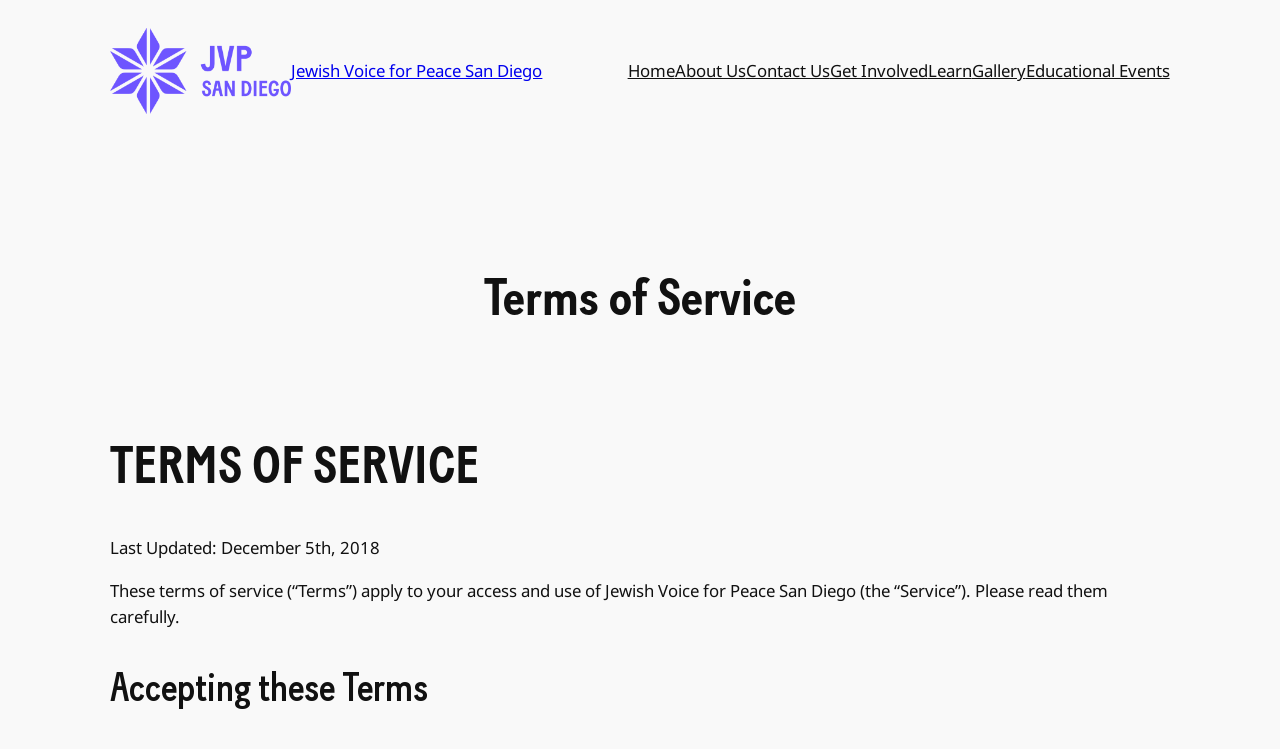

--- FILE ---
content_type: text/html; charset=UTF-8
request_url: https://www.jvpsandiego.org/terms-of-service/
body_size: 20360
content:
<!DOCTYPE html>
<html lang="en-US">
<head>
	<meta charset="UTF-8" />
	<meta name="viewport" content="width=device-width, initial-scale=1" />
<meta name='robots' content='index, follow, max-image-preview:large, max-snippet:-1, max-video-preview:-1' />
	<style>img:is([sizes="auto" i], [sizes^="auto," i]) { contain-intrinsic-size: 3000px 1500px }</style>
	
	<!-- This site is optimized with the Yoast SEO plugin v26.4 - https://yoast.com/wordpress/plugins/seo/ -->
	<link rel="canonical" href="https://www.jvpsandiego.org/terms-of-service/" />
	<meta property="og:locale" content="en_US" />
	<meta property="og:type" content="article" />
	<meta property="og:title" content="Terms of Service - Jewish Voice for Peace San Diego" />
	<meta property="og:description" content="TERMS OF SERVICE Last Updated: December 5th, 2018 These terms of service (&#8220;Terms&#8221;) apply to your access and use of Jewish Voice for Peace San Diego (the &#8220;Service&#8221;). Please read them carefully. Accepting these Terms If you access or use the Service, it means you agree to be bound by all of the terms below. So, before [&hellip;]" />
	<meta property="og:url" content="https://www.jvpsandiego.org/terms-of-service/" />
	<meta property="og:site_name" content="Jewish Voice for Peace San Diego" />
	<meta name="twitter:card" content="summary_large_image" />
	<meta name="twitter:site" content="@jvpsandiego" />
	<meta name="twitter:label1" content="Est. reading time" />
	<meta name="twitter:data1" content="9 minutes" />
	<script type="application/ld+json" class="yoast-schema-graph">{"@context":"https://schema.org","@graph":[{"@type":"WebPage","@id":"https://www.jvpsandiego.org/terms-of-service/","url":"https://www.jvpsandiego.org/terms-of-service/","name":"Terms of Service - Jewish Voice for Peace San Diego","isPartOf":{"@id":"https://www.jvpsandiego.org/#website"},"datePublished":"2018-12-06T04:02:35+00:00","breadcrumb":{"@id":"https://www.jvpsandiego.org/terms-of-service/#breadcrumb"},"inLanguage":"en-US","potentialAction":[{"@type":"ReadAction","target":["https://www.jvpsandiego.org/terms-of-service/"]}]},{"@type":"BreadcrumbList","@id":"https://www.jvpsandiego.org/terms-of-service/#breadcrumb","itemListElement":[{"@type":"ListItem","position":1,"name":"Home","item":"https://www.jvpsandiego.org/"},{"@type":"ListItem","position":2,"name":"Terms of Service"}]},{"@type":"WebSite","@id":"https://www.jvpsandiego.org/#website","url":"https://www.jvpsandiego.org/","name":"Jewish Voice for Peace San Diego","description":"Jewish Voice for Peace San Diego Chapter","publisher":{"@id":"https://www.jvpsandiego.org/#organization"},"potentialAction":[{"@type":"SearchAction","target":{"@type":"EntryPoint","urlTemplate":"https://www.jvpsandiego.org/?s={search_term_string}"},"query-input":{"@type":"PropertyValueSpecification","valueRequired":true,"valueName":"search_term_string"}}],"inLanguage":"en-US"},{"@type":"Organization","@id":"https://www.jvpsandiego.org/#organization","name":"Jewish Voice for Peace San Diego","url":"https://www.jvpsandiego.org/","logo":{"@type":"ImageObject","inLanguage":"en-US","@id":"https://www.jvpsandiego.org/#/schema/logo/image/","url":"https://www.jvpsandiego.org/wp-content/uploads/2024/09/jvp-sd-logo-hi-contrast-violet.png","contentUrl":"https://www.jvpsandiego.org/wp-content/uploads/2024/09/jvp-sd-logo-hi-contrast-violet.png","width":600,"height":286,"caption":"Jewish Voice for Peace San Diego"},"image":{"@id":"https://www.jvpsandiego.org/#/schema/logo/image/"},"sameAs":["https://x.com/jvpsandiego"]}]}</script>
	<!-- / Yoast SEO plugin. -->


<title>Terms of Service - Jewish Voice for Peace San Diego</title>
<link rel='dns-prefetch' href='//stats.wp.com' />
<link rel="alternate" type="application/rss+xml" title="Jewish Voice for Peace San Diego &raquo; Feed" href="https://www.jvpsandiego.org/feed/" />
<link rel="alternate" type="application/rss+xml" title="Jewish Voice for Peace San Diego &raquo; Comments Feed" href="https://www.jvpsandiego.org/comments/feed/" />
<script>
window._wpemojiSettings = {"baseUrl":"https:\/\/s.w.org\/images\/core\/emoji\/16.0.1\/72x72\/","ext":".png","svgUrl":"https:\/\/s.w.org\/images\/core\/emoji\/16.0.1\/svg\/","svgExt":".svg","source":{"concatemoji":"https:\/\/www.jvpsandiego.org\/wp-includes\/js\/wp-emoji-release.min.js?ver=6.8.3"}};
/*! This file is auto-generated */
!function(s,n){var o,i,e;function c(e){try{var t={supportTests:e,timestamp:(new Date).valueOf()};sessionStorage.setItem(o,JSON.stringify(t))}catch(e){}}function p(e,t,n){e.clearRect(0,0,e.canvas.width,e.canvas.height),e.fillText(t,0,0);var t=new Uint32Array(e.getImageData(0,0,e.canvas.width,e.canvas.height).data),a=(e.clearRect(0,0,e.canvas.width,e.canvas.height),e.fillText(n,0,0),new Uint32Array(e.getImageData(0,0,e.canvas.width,e.canvas.height).data));return t.every(function(e,t){return e===a[t]})}function u(e,t){e.clearRect(0,0,e.canvas.width,e.canvas.height),e.fillText(t,0,0);for(var n=e.getImageData(16,16,1,1),a=0;a<n.data.length;a++)if(0!==n.data[a])return!1;return!0}function f(e,t,n,a){switch(t){case"flag":return n(e,"\ud83c\udff3\ufe0f\u200d\u26a7\ufe0f","\ud83c\udff3\ufe0f\u200b\u26a7\ufe0f")?!1:!n(e,"\ud83c\udde8\ud83c\uddf6","\ud83c\udde8\u200b\ud83c\uddf6")&&!n(e,"\ud83c\udff4\udb40\udc67\udb40\udc62\udb40\udc65\udb40\udc6e\udb40\udc67\udb40\udc7f","\ud83c\udff4\u200b\udb40\udc67\u200b\udb40\udc62\u200b\udb40\udc65\u200b\udb40\udc6e\u200b\udb40\udc67\u200b\udb40\udc7f");case"emoji":return!a(e,"\ud83e\udedf")}return!1}function g(e,t,n,a){var r="undefined"!=typeof WorkerGlobalScope&&self instanceof WorkerGlobalScope?new OffscreenCanvas(300,150):s.createElement("canvas"),o=r.getContext("2d",{willReadFrequently:!0}),i=(o.textBaseline="top",o.font="600 32px Arial",{});return e.forEach(function(e){i[e]=t(o,e,n,a)}),i}function t(e){var t=s.createElement("script");t.src=e,t.defer=!0,s.head.appendChild(t)}"undefined"!=typeof Promise&&(o="wpEmojiSettingsSupports",i=["flag","emoji"],n.supports={everything:!0,everythingExceptFlag:!0},e=new Promise(function(e){s.addEventListener("DOMContentLoaded",e,{once:!0})}),new Promise(function(t){var n=function(){try{var e=JSON.parse(sessionStorage.getItem(o));if("object"==typeof e&&"number"==typeof e.timestamp&&(new Date).valueOf()<e.timestamp+604800&&"object"==typeof e.supportTests)return e.supportTests}catch(e){}return null}();if(!n){if("undefined"!=typeof Worker&&"undefined"!=typeof OffscreenCanvas&&"undefined"!=typeof URL&&URL.createObjectURL&&"undefined"!=typeof Blob)try{var e="postMessage("+g.toString()+"("+[JSON.stringify(i),f.toString(),p.toString(),u.toString()].join(",")+"));",a=new Blob([e],{type:"text/javascript"}),r=new Worker(URL.createObjectURL(a),{name:"wpTestEmojiSupports"});return void(r.onmessage=function(e){c(n=e.data),r.terminate(),t(n)})}catch(e){}c(n=g(i,f,p,u))}t(n)}).then(function(e){for(var t in e)n.supports[t]=e[t],n.supports.everything=n.supports.everything&&n.supports[t],"flag"!==t&&(n.supports.everythingExceptFlag=n.supports.everythingExceptFlag&&n.supports[t]);n.supports.everythingExceptFlag=n.supports.everythingExceptFlag&&!n.supports.flag,n.DOMReady=!1,n.readyCallback=function(){n.DOMReady=!0}}).then(function(){return e}).then(function(){var e;n.supports.everything||(n.readyCallback(),(e=n.source||{}).concatemoji?t(e.concatemoji):e.wpemoji&&e.twemoji&&(t(e.twemoji),t(e.wpemoji)))}))}((window,document),window._wpemojiSettings);
</script>

<style id='wp-block-buttons-inline-css'>
.wp-block-buttons{box-sizing:border-box}.wp-block-buttons.is-vertical{flex-direction:column}.wp-block-buttons.is-vertical>.wp-block-button:last-child{margin-bottom:0}.wp-block-buttons>.wp-block-button{display:inline-block;margin:0}.wp-block-buttons.is-content-justification-left{justify-content:flex-start}.wp-block-buttons.is-content-justification-left.is-vertical{align-items:flex-start}.wp-block-buttons.is-content-justification-center{justify-content:center}.wp-block-buttons.is-content-justification-center.is-vertical{align-items:center}.wp-block-buttons.is-content-justification-right{justify-content:flex-end}.wp-block-buttons.is-content-justification-right.is-vertical{align-items:flex-end}.wp-block-buttons.is-content-justification-space-between{justify-content:space-between}.wp-block-buttons.aligncenter{text-align:center}.wp-block-buttons:not(.is-content-justification-space-between,.is-content-justification-right,.is-content-justification-left,.is-content-justification-center) .wp-block-button.aligncenter{margin-left:auto;margin-right:auto;width:100%}.wp-block-buttons[style*=text-decoration] .wp-block-button,.wp-block-buttons[style*=text-decoration] .wp-block-button__link{text-decoration:inherit}.wp-block-buttons.has-custom-font-size .wp-block-button__link{font-size:inherit}.wp-block-buttons .wp-block-button__link{width:100%}.wp-block-button.aligncenter{text-align:center}
</style>
<style id='wp-block-site-logo-inline-css'>
.wp-block-site-logo{box-sizing:border-box;line-height:0}.wp-block-site-logo a{display:inline-block;line-height:0}.wp-block-site-logo.is-default-size img{height:auto;width:120px}.wp-block-site-logo img{height:auto;max-width:100%}.wp-block-site-logo a,.wp-block-site-logo img{border-radius:inherit}.wp-block-site-logo.aligncenter{margin-left:auto;margin-right:auto;text-align:center}:root :where(.wp-block-site-logo.is-style-rounded){border-radius:9999px}
</style>
<style id='wp-block-site-title-inline-css'>
.wp-block-site-title{box-sizing:border-box}.wp-block-site-title :where(a){color:inherit;font-family:inherit;font-size:inherit;font-style:inherit;font-weight:inherit;letter-spacing:inherit;line-height:inherit;text-decoration:inherit}
</style>
<style id='wp-block-group-inline-css'>
.wp-block-group{box-sizing:border-box}:where(.wp-block-group.wp-block-group-is-layout-constrained){position:relative}
</style>
<style id='wp-block-navigation-link-inline-css'>
.wp-block-navigation .wp-block-navigation-item__label{overflow-wrap:break-word}.wp-block-navigation .wp-block-navigation-item__description{display:none}.link-ui-tools{border-top:1px solid #f0f0f0;padding:8px}.link-ui-block-inserter{padding-top:8px}.link-ui-block-inserter__back{margin-left:8px;text-transform:uppercase}

				.is-style-arrow-link .wp-block-navigation-item__label:after {
					content: "\2197";
					padding-inline-start: 0.25rem;
					vertical-align: middle;
					text-decoration: none;
					display: inline-block;
				}
</style>
<link rel='stylesheet' id='wp-block-navigation-css' href='https://www.jvpsandiego.org/wp-includes/blocks/navigation/style.min.css?ver=6.8.3' media='all' />
<style id='wp-block-spacer-inline-css'>
.wp-block-spacer{clear:both}
</style>
<style id='wp-block-post-title-inline-css'>
.wp-block-post-title{box-sizing:border-box;word-break:break-word}.wp-block-post-title :where(a){display:inline-block;font-family:inherit;font-size:inherit;font-style:inherit;font-weight:inherit;letter-spacing:inherit;line-height:inherit;text-decoration:inherit}
</style>
<style id='wp-block-post-featured-image-inline-css'>
.wp-block-post-featured-image{margin-left:0;margin-right:0}.wp-block-post-featured-image a{display:block;height:100%}.wp-block-post-featured-image :where(img){box-sizing:border-box;height:auto;max-width:100%;vertical-align:bottom;width:100%}.wp-block-post-featured-image.alignfull img,.wp-block-post-featured-image.alignwide img{width:100%}.wp-block-post-featured-image .wp-block-post-featured-image__overlay.has-background-dim{background-color:#000;inset:0;position:absolute}.wp-block-post-featured-image{position:relative}.wp-block-post-featured-image .wp-block-post-featured-image__overlay.has-background-gradient{background-color:initial}.wp-block-post-featured-image .wp-block-post-featured-image__overlay.has-background-dim-0{opacity:0}.wp-block-post-featured-image .wp-block-post-featured-image__overlay.has-background-dim-10{opacity:.1}.wp-block-post-featured-image .wp-block-post-featured-image__overlay.has-background-dim-20{opacity:.2}.wp-block-post-featured-image .wp-block-post-featured-image__overlay.has-background-dim-30{opacity:.3}.wp-block-post-featured-image .wp-block-post-featured-image__overlay.has-background-dim-40{opacity:.4}.wp-block-post-featured-image .wp-block-post-featured-image__overlay.has-background-dim-50{opacity:.5}.wp-block-post-featured-image .wp-block-post-featured-image__overlay.has-background-dim-60{opacity:.6}.wp-block-post-featured-image .wp-block-post-featured-image__overlay.has-background-dim-70{opacity:.7}.wp-block-post-featured-image .wp-block-post-featured-image__overlay.has-background-dim-80{opacity:.8}.wp-block-post-featured-image .wp-block-post-featured-image__overlay.has-background-dim-90{opacity:.9}.wp-block-post-featured-image .wp-block-post-featured-image__overlay.has-background-dim-100{opacity:1}.wp-block-post-featured-image:where(.alignleft,.alignright){width:100%}
</style>
<style id='wp-block-post-content-inline-css'>
.wp-block-post-content{display:flow-root}
</style>
<style id='wp-block-site-tagline-inline-css'>
.wp-block-site-tagline{box-sizing:border-box}
</style>
<style id='wp-block-heading-inline-css'>
h1.has-background,h2.has-background,h3.has-background,h4.has-background,h5.has-background,h6.has-background{padding:1.25em 2.375em}h1.has-text-align-left[style*=writing-mode]:where([style*=vertical-lr]),h1.has-text-align-right[style*=writing-mode]:where([style*=vertical-rl]),h2.has-text-align-left[style*=writing-mode]:where([style*=vertical-lr]),h2.has-text-align-right[style*=writing-mode]:where([style*=vertical-rl]),h3.has-text-align-left[style*=writing-mode]:where([style*=vertical-lr]),h3.has-text-align-right[style*=writing-mode]:where([style*=vertical-rl]),h4.has-text-align-left[style*=writing-mode]:where([style*=vertical-lr]),h4.has-text-align-right[style*=writing-mode]:where([style*=vertical-rl]),h5.has-text-align-left[style*=writing-mode]:where([style*=vertical-lr]),h5.has-text-align-right[style*=writing-mode]:where([style*=vertical-rl]),h6.has-text-align-left[style*=writing-mode]:where([style*=vertical-lr]),h6.has-text-align-right[style*=writing-mode]:where([style*=vertical-rl]){rotate:180deg}

				.is-style-asterisk:before {
					content: '';
					width: 1.5rem;
					height: 3rem;
					background: var(--wp--preset--color--contrast-2, currentColor);
					clip-path: path('M11.93.684v8.039l5.633-5.633 1.216 1.23-5.66 5.66h8.04v1.737H13.2l5.701 5.701-1.23 1.23-5.742-5.742V21h-1.737v-8.094l-5.77 5.77-1.23-1.217 5.743-5.742H.842V9.98h8.162l-5.701-5.7 1.23-1.231 5.66 5.66V.684h1.737Z');
					display: block;
				}

				/* Hide the asterisk if the heading has no content, to avoid using empty headings to display the asterisk only, which is an A11Y issue */
				.is-style-asterisk:empty:before {
					content: none;
				}

				.is-style-asterisk:-moz-only-whitespace:before {
					content: none;
				}

				.is-style-asterisk.has-text-align-center:before {
					margin: 0 auto;
				}

				.is-style-asterisk.has-text-align-right:before {
					margin-left: auto;
				}

				.rtl .is-style-asterisk.has-text-align-left:before {
					margin-right: auto;
				}
</style>
<style id='wp-block-columns-inline-css'>
.wp-block-columns{align-items:normal!important;box-sizing:border-box;display:flex;flex-wrap:wrap!important}@media (min-width:782px){.wp-block-columns{flex-wrap:nowrap!important}}.wp-block-columns.are-vertically-aligned-top{align-items:flex-start}.wp-block-columns.are-vertically-aligned-center{align-items:center}.wp-block-columns.are-vertically-aligned-bottom{align-items:flex-end}@media (max-width:781px){.wp-block-columns:not(.is-not-stacked-on-mobile)>.wp-block-column{flex-basis:100%!important}}@media (min-width:782px){.wp-block-columns:not(.is-not-stacked-on-mobile)>.wp-block-column{flex-basis:0;flex-grow:1}.wp-block-columns:not(.is-not-stacked-on-mobile)>.wp-block-column[style*=flex-basis]{flex-grow:0}}.wp-block-columns.is-not-stacked-on-mobile{flex-wrap:nowrap!important}.wp-block-columns.is-not-stacked-on-mobile>.wp-block-column{flex-basis:0;flex-grow:1}.wp-block-columns.is-not-stacked-on-mobile>.wp-block-column[style*=flex-basis]{flex-grow:0}:where(.wp-block-columns){margin-bottom:1.75em}:where(.wp-block-columns.has-background){padding:1.25em 2.375em}.wp-block-column{flex-grow:1;min-width:0;overflow-wrap:break-word;word-break:break-word}.wp-block-column.is-vertically-aligned-top{align-self:flex-start}.wp-block-column.is-vertically-aligned-center{align-self:center}.wp-block-column.is-vertically-aligned-bottom{align-self:flex-end}.wp-block-column.is-vertically-aligned-stretch{align-self:stretch}.wp-block-column.is-vertically-aligned-bottom,.wp-block-column.is-vertically-aligned-center,.wp-block-column.is-vertically-aligned-top{width:100%}
</style>
<style id='wp-block-paragraph-inline-css'>
.is-small-text{font-size:.875em}.is-regular-text{font-size:1em}.is-large-text{font-size:2.25em}.is-larger-text{font-size:3em}.has-drop-cap:not(:focus):first-letter{float:left;font-size:8.4em;font-style:normal;font-weight:100;line-height:.68;margin:.05em .1em 0 0;text-transform:uppercase}body.rtl .has-drop-cap:not(:focus):first-letter{float:none;margin-left:.1em}p.has-drop-cap.has-background{overflow:hidden}:root :where(p.has-background){padding:1.25em 2.375em}:where(p.has-text-color:not(.has-link-color)) a{color:inherit}p.has-text-align-left[style*="writing-mode:vertical-lr"],p.has-text-align-right[style*="writing-mode:vertical-rl"]{rotate:180deg}
</style>
<style id='wp-emoji-styles-inline-css'>

	img.wp-smiley, img.emoji {
		display: inline !important;
		border: none !important;
		box-shadow: none !important;
		height: 1em !important;
		width: 1em !important;
		margin: 0 0.07em !important;
		vertical-align: -0.1em !important;
		background: none !important;
		padding: 0 !important;
	}
</style>
<style id='wp-block-library-inline-css'>
:root{--wp-admin-theme-color:#007cba;--wp-admin-theme-color--rgb:0,124,186;--wp-admin-theme-color-darker-10:#006ba1;--wp-admin-theme-color-darker-10--rgb:0,107,161;--wp-admin-theme-color-darker-20:#005a87;--wp-admin-theme-color-darker-20--rgb:0,90,135;--wp-admin-border-width-focus:2px;--wp-block-synced-color:#7a00df;--wp-block-synced-color--rgb:122,0,223;--wp-bound-block-color:var(--wp-block-synced-color)}@media (min-resolution:192dpi){:root{--wp-admin-border-width-focus:1.5px}}.wp-element-button{cursor:pointer}:root{--wp--preset--font-size--normal:16px;--wp--preset--font-size--huge:42px}:root .has-very-light-gray-background-color{background-color:#eee}:root .has-very-dark-gray-background-color{background-color:#313131}:root .has-very-light-gray-color{color:#eee}:root .has-very-dark-gray-color{color:#313131}:root .has-vivid-green-cyan-to-vivid-cyan-blue-gradient-background{background:linear-gradient(135deg,#00d084,#0693e3)}:root .has-purple-crush-gradient-background{background:linear-gradient(135deg,#34e2e4,#4721fb 50%,#ab1dfe)}:root .has-hazy-dawn-gradient-background{background:linear-gradient(135deg,#faaca8,#dad0ec)}:root .has-subdued-olive-gradient-background{background:linear-gradient(135deg,#fafae1,#67a671)}:root .has-atomic-cream-gradient-background{background:linear-gradient(135deg,#fdd79a,#004a59)}:root .has-nightshade-gradient-background{background:linear-gradient(135deg,#330968,#31cdcf)}:root .has-midnight-gradient-background{background:linear-gradient(135deg,#020381,#2874fc)}.has-regular-font-size{font-size:1em}.has-larger-font-size{font-size:2.625em}.has-normal-font-size{font-size:var(--wp--preset--font-size--normal)}.has-huge-font-size{font-size:var(--wp--preset--font-size--huge)}.has-text-align-center{text-align:center}.has-text-align-left{text-align:left}.has-text-align-right{text-align:right}#end-resizable-editor-section{display:none}.aligncenter{clear:both}.items-justified-left{justify-content:flex-start}.items-justified-center{justify-content:center}.items-justified-right{justify-content:flex-end}.items-justified-space-between{justify-content:space-between}.screen-reader-text{border:0;clip-path:inset(50%);height:1px;margin:-1px;overflow:hidden;padding:0;position:absolute;width:1px;word-wrap:normal!important}.screen-reader-text:focus{background-color:#ddd;clip-path:none;color:#444;display:block;font-size:1em;height:auto;left:5px;line-height:normal;padding:15px 23px 14px;text-decoration:none;top:5px;width:auto;z-index:100000}html :where(.has-border-color){border-style:solid}html :where([style*=border-top-color]){border-top-style:solid}html :where([style*=border-right-color]){border-right-style:solid}html :where([style*=border-bottom-color]){border-bottom-style:solid}html :where([style*=border-left-color]){border-left-style:solid}html :where([style*=border-width]){border-style:solid}html :where([style*=border-top-width]){border-top-style:solid}html :where([style*=border-right-width]){border-right-style:solid}html :where([style*=border-bottom-width]){border-bottom-style:solid}html :where([style*=border-left-width]){border-left-style:solid}html :where(img[class*=wp-image-]){height:auto;max-width:100%}:where(figure){margin:0 0 1em}html :where(.is-position-sticky){--wp-admin--admin-bar--position-offset:var(--wp-admin--admin-bar--height,0px)}@media screen and (max-width:600px){html :where(.is-position-sticky){--wp-admin--admin-bar--position-offset:0px}}
</style>
<style id='global-styles-inline-css'>
:root{--wp--preset--aspect-ratio--square: 1;--wp--preset--aspect-ratio--4-3: 4/3;--wp--preset--aspect-ratio--3-4: 3/4;--wp--preset--aspect-ratio--3-2: 3/2;--wp--preset--aspect-ratio--2-3: 2/3;--wp--preset--aspect-ratio--16-9: 16/9;--wp--preset--aspect-ratio--9-16: 9/16;--wp--preset--color--black: #000000;--wp--preset--color--cyan-bluish-gray: #abb8c3;--wp--preset--color--white: #ffffff;--wp--preset--color--pale-pink: #f78da7;--wp--preset--color--vivid-red: #cf2e2e;--wp--preset--color--luminous-vivid-orange: #ff6900;--wp--preset--color--luminous-vivid-amber: #fcb900;--wp--preset--color--light-green-cyan: #7bdcb5;--wp--preset--color--vivid-green-cyan: #00d084;--wp--preset--color--pale-cyan-blue: #8ed1fc;--wp--preset--color--vivid-cyan-blue: #0693e3;--wp--preset--color--vivid-purple: #9b51e0;--wp--preset--color--base: #f9f9f9;--wp--preset--color--base-2: #ffffff;--wp--preset--color--contrast: #111111;--wp--preset--color--contrast-2: #636363;--wp--preset--color--contrast-3: #A4A4A4;--wp--preset--color--accent: #cfcabe;--wp--preset--color--accent-2: #c2a990;--wp--preset--color--accent-3: #d8613c;--wp--preset--color--accent-4: #b1c5a4;--wp--preset--color--accent-5: #b5bdbc;--wp--preset--color--custom-jvp-violet: #6e55ff;--wp--preset--color--custom-jvp-red: #ff5547;--wp--preset--color--custom-color-1: #000;--wp--preset--color--custom-light-jvp-violet: #ab9df5;--wp--preset--color--custom-offwhite-jvp-violet: #f1efff;--wp--preset--color--custom-jvp-grey: #bbbbbb;--wp--preset--color--custom-jvp-light-red: #fa8f8f;--wp--preset--color--custom-offwhite-jvp-red: #fee9e9;--wp--preset--gradient--vivid-cyan-blue-to-vivid-purple: linear-gradient(135deg,rgba(6,147,227,1) 0%,rgb(155,81,224) 100%);--wp--preset--gradient--light-green-cyan-to-vivid-green-cyan: linear-gradient(135deg,rgb(122,220,180) 0%,rgb(0,208,130) 100%);--wp--preset--gradient--luminous-vivid-amber-to-luminous-vivid-orange: linear-gradient(135deg,rgba(252,185,0,1) 0%,rgba(255,105,0,1) 100%);--wp--preset--gradient--luminous-vivid-orange-to-vivid-red: linear-gradient(135deg,rgba(255,105,0,1) 0%,rgb(207,46,46) 100%);--wp--preset--gradient--very-light-gray-to-cyan-bluish-gray: linear-gradient(135deg,rgb(238,238,238) 0%,rgb(169,184,195) 100%);--wp--preset--gradient--cool-to-warm-spectrum: linear-gradient(135deg,rgb(74,234,220) 0%,rgb(151,120,209) 20%,rgb(207,42,186) 40%,rgb(238,44,130) 60%,rgb(251,105,98) 80%,rgb(254,248,76) 100%);--wp--preset--gradient--blush-light-purple: linear-gradient(135deg,rgb(255,206,236) 0%,rgb(152,150,240) 100%);--wp--preset--gradient--blush-bordeaux: linear-gradient(135deg,rgb(254,205,165) 0%,rgb(254,45,45) 50%,rgb(107,0,62) 100%);--wp--preset--gradient--luminous-dusk: linear-gradient(135deg,rgb(255,203,112) 0%,rgb(199,81,192) 50%,rgb(65,88,208) 100%);--wp--preset--gradient--pale-ocean: linear-gradient(135deg,rgb(255,245,203) 0%,rgb(182,227,212) 50%,rgb(51,167,181) 100%);--wp--preset--gradient--electric-grass: linear-gradient(135deg,rgb(202,248,128) 0%,rgb(113,206,126) 100%);--wp--preset--gradient--midnight: linear-gradient(135deg,rgb(2,3,129) 0%,rgb(40,116,252) 100%);--wp--preset--gradient--gradient-1: linear-gradient(to bottom, #cfcabe 0%, #F9F9F9 100%);--wp--preset--gradient--gradient-2: linear-gradient(to bottom, #C2A990 0%, #F9F9F9 100%);--wp--preset--gradient--gradient-3: linear-gradient(to bottom, #D8613C 0%, #F9F9F9 100%);--wp--preset--gradient--gradient-4: linear-gradient(to bottom, #B1C5A4 0%, #F9F9F9 100%);--wp--preset--gradient--gradient-5: linear-gradient(to bottom, #B5BDBC 0%, #F9F9F9 100%);--wp--preset--gradient--gradient-6: linear-gradient(to bottom, #A4A4A4 0%, #F9F9F9 100%);--wp--preset--gradient--gradient-7: linear-gradient(to bottom, #cfcabe 50%, #F9F9F9 50%);--wp--preset--gradient--gradient-8: linear-gradient(to bottom, #C2A990 50%, #F9F9F9 50%);--wp--preset--gradient--gradient-9: linear-gradient(to bottom, #D8613C 50%, #F9F9F9 50%);--wp--preset--gradient--gradient-10: linear-gradient(to bottom, #B1C5A4 50%, #F9F9F9 50%);--wp--preset--gradient--gradient-11: linear-gradient(to bottom, #B5BDBC 50%, #F9F9F9 50%);--wp--preset--gradient--gradient-12: linear-gradient(to bottom, #A4A4A4 50%, #F9F9F9 50%);--wp--preset--font-size--small: 0.9rem;--wp--preset--font-size--medium: 1.05rem;--wp--preset--font-size--large: clamp(1.39rem, 1.39rem + ((1vw - 0.2rem) * 0.767), 1.85rem);--wp--preset--font-size--x-large: clamp(1.85rem, 1.85rem + ((1vw - 0.2rem) * 1.083), 2.5rem);--wp--preset--font-size--xx-large: clamp(2.5rem, 2.5rem + ((1vw - 0.2rem) * 1.283), 3.27rem);--wp--preset--font-family--body: "Inter", sans-serif;--wp--preset--font-family--heading: Cardo;--wp--preset--font-family--system-sans-serif: -apple-system, BlinkMacSystemFont, avenir next, avenir, segoe ui, helvetica neue, helvetica, Cantarell, Ubuntu, roboto, noto, arial, sans-serif;--wp--preset--font-family--system-serif: Iowan Old Style, Apple Garamond, Baskerville, Times New Roman, Droid Serif, Times, Source Serif Pro, serif, Apple Color Emoji, Segoe UI Emoji, Segoe UI Symbol;--wp--preset--font-family--baton-turbo: "Baton Turbo";--wp--preset--font-family--baton: Baton;--wp--preset--font-family--baton-turbo-web: "Baton Turbo Web";--wp--preset--font-family--retail-display-demo: "Retail Display Demo";--wp--preset--font-family--noto-sans-condensed: "Noto Sans Condensed";--wp--preset--font-family--noto-sans-extracondensed: "Noto Sans ExtraCondensed";--wp--preset--font-family--noto-sans-semicondensed: "Noto Sans SemiCondensed";--wp--preset--font-family--noto-sans: "Noto Sans";--wp--preset--spacing--20: min(1.5rem, 2vw);--wp--preset--spacing--30: min(2.5rem, 3vw);--wp--preset--spacing--40: min(4rem, 5vw);--wp--preset--spacing--50: min(6.5rem, 8vw);--wp--preset--spacing--60: min(10.5rem, 13vw);--wp--preset--spacing--70: 3.38rem;--wp--preset--spacing--80: 5.06rem;--wp--preset--spacing--10: 1rem;--wp--preset--shadow--natural: 6px 6px 9px rgba(0, 0, 0, 0.2);--wp--preset--shadow--deep: 12px 12px 50px rgba(0, 0, 0, 0.4);--wp--preset--shadow--sharp: 6px 6px 0px rgba(0, 0, 0, 0.2);--wp--preset--shadow--outlined: 6px 6px 0px -3px rgba(255, 255, 255, 1), 6px 6px rgba(0, 0, 0, 1);--wp--preset--shadow--crisp: 6px 6px 0px rgba(0, 0, 0, 1);}:root { --wp--style--global--content-size: 620px;--wp--style--global--wide-size: 1280px; }:where(body) { margin: 0; }.wp-site-blocks { padding-top: var(--wp--style--root--padding-top); padding-bottom: var(--wp--style--root--padding-bottom); }.has-global-padding { padding-right: var(--wp--style--root--padding-right); padding-left: var(--wp--style--root--padding-left); }.has-global-padding > .alignfull { margin-right: calc(var(--wp--style--root--padding-right) * -1); margin-left: calc(var(--wp--style--root--padding-left) * -1); }.has-global-padding :where(:not(.alignfull.is-layout-flow) > .has-global-padding:not(.wp-block-block, .alignfull)) { padding-right: 0; padding-left: 0; }.has-global-padding :where(:not(.alignfull.is-layout-flow) > .has-global-padding:not(.wp-block-block, .alignfull)) > .alignfull { margin-left: 0; margin-right: 0; }.wp-site-blocks > .alignleft { float: left; margin-right: 2em; }.wp-site-blocks > .alignright { float: right; margin-left: 2em; }.wp-site-blocks > .aligncenter { justify-content: center; margin-left: auto; margin-right: auto; }:where(.wp-site-blocks) > * { margin-block-start: 1.2rem; margin-block-end: 0; }:where(.wp-site-blocks) > :first-child { margin-block-start: 0; }:where(.wp-site-blocks) > :last-child { margin-block-end: 0; }:root { --wp--style--block-gap: 1.2rem; }:root :where(.is-layout-flow) > :first-child{margin-block-start: 0;}:root :where(.is-layout-flow) > :last-child{margin-block-end: 0;}:root :where(.is-layout-flow) > *{margin-block-start: 1.2rem;margin-block-end: 0;}:root :where(.is-layout-constrained) > :first-child{margin-block-start: 0;}:root :where(.is-layout-constrained) > :last-child{margin-block-end: 0;}:root :where(.is-layout-constrained) > *{margin-block-start: 1.2rem;margin-block-end: 0;}:root :where(.is-layout-flex){gap: 1.2rem;}:root :where(.is-layout-grid){gap: 1.2rem;}.is-layout-flow > .alignleft{float: left;margin-inline-start: 0;margin-inline-end: 2em;}.is-layout-flow > .alignright{float: right;margin-inline-start: 2em;margin-inline-end: 0;}.is-layout-flow > .aligncenter{margin-left: auto !important;margin-right: auto !important;}.is-layout-constrained > .alignleft{float: left;margin-inline-start: 0;margin-inline-end: 2em;}.is-layout-constrained > .alignright{float: right;margin-inline-start: 2em;margin-inline-end: 0;}.is-layout-constrained > .aligncenter{margin-left: auto !important;margin-right: auto !important;}.is-layout-constrained > :where(:not(.alignleft):not(.alignright):not(.alignfull)){max-width: var(--wp--style--global--content-size);margin-left: auto !important;margin-right: auto !important;}.is-layout-constrained > .alignwide{max-width: var(--wp--style--global--wide-size);}body .is-layout-flex{display: flex;}.is-layout-flex{flex-wrap: wrap;align-items: center;}.is-layout-flex > :is(*, div){margin: 0;}body .is-layout-grid{display: grid;}.is-layout-grid > :is(*, div){margin: 0;}body{background-color: var(--wp--preset--color--base);color: var(--wp--preset--color--contrast);font-family: var(--wp--preset--font-family--noto-sans);font-size: var(--wp--preset--font-size--medium);font-style: normal;font-weight: 400;line-height: 1.55;--wp--style--root--padding-top: 0px;--wp--style--root--padding-right: var(--wp--preset--spacing--50);--wp--style--root--padding-bottom: 0px;--wp--style--root--padding-left: var(--wp--preset--spacing--50);}a:where(:not(.wp-element-button)){color: var(--wp--preset--color--custom-jvp-violet);font-family: var(--wp--preset--font-family--baton-turbo);text-decoration: underline;}:root :where(a:where(:not(.wp-element-button)):hover){color: var(--wp--preset--color--custom-light-jvp-violet);text-decoration: none;}h1, h2, h3, h4, h5, h6{color: var(--wp--preset--color--contrast);font-family: var(--wp--preset--font-family--baton);font-weight: 400;line-height: 1.2;}h1{font-family: var(--wp--preset--font-family--baton);font-size: var(--wp--preset--font-size--xx-large);font-style: normal;font-weight: 700;line-height: 1.15;}h2{font-family: var(--wp--preset--font-family--baton);font-size: var(--wp--preset--font-size--x-large);}h3{font-size: var(--wp--preset--font-size--large);}h4{font-size: clamp(1.1rem, 1.1rem + ((1vw - 0.2rem) * 0.767), 1.5rem);}h5{font-size: var(--wp--preset--font-size--medium);}h6{font-size: var(--wp--preset--font-size--small);}:root :where(.wp-element-button, .wp-block-button__link){background: linear-gradient(135deg,rgb(110,85,255) 0%,rgb(255,85,71) 100%);background-color: var(--wp--preset--color--contrast);border-radius: .33rem;border-color: var(--wp--preset--color--contrast);border-width: 0;color: var(--wp--preset--color--base-2);font-family: var(--wp--preset--font-family--baton-turbo);font-size: var(--wp--preset--font-size--small);font-style: normal;font-weight: 500;line-height: inherit;padding-top: 0.6rem;padding-right: 1rem;padding-bottom: 0.6rem;padding-left: 1rem;text-decoration: none;}:root :where(.wp-element-button:hover, .wp-block-button__link:hover){background-color: var(--wp--preset--color--contrast-2);border-color: var(--wp--preset--color--contrast-2);color: var(--wp--preset--color--base);}:root :where(.wp-element-button:focus, .wp-block-button__link:focus){background-color: var(--wp--preset--color--contrast-2);border-color: var(--wp--preset--color--contrast-2);color: var(--wp--preset--color--base);outline-color: var(--wp--preset--color--contrast);outline-offset: 2px;}:root :where(.wp-element-button:active, .wp-block-button__link:active){background-color: var(--wp--preset--color--contrast);color: var(--wp--preset--color--base);}:root :where(.wp-element-caption, .wp-block-audio figcaption, .wp-block-embed figcaption, .wp-block-gallery figcaption, .wp-block-image figcaption, .wp-block-table figcaption, .wp-block-video figcaption){color: var(--wp--preset--color--contrast-2);font-family: var(--wp--preset--font-family--baton-turbo-web);font-size: 0.8rem;}.has-black-color{color: var(--wp--preset--color--black) !important;}.has-cyan-bluish-gray-color{color: var(--wp--preset--color--cyan-bluish-gray) !important;}.has-white-color{color: var(--wp--preset--color--white) !important;}.has-pale-pink-color{color: var(--wp--preset--color--pale-pink) !important;}.has-vivid-red-color{color: var(--wp--preset--color--vivid-red) !important;}.has-luminous-vivid-orange-color{color: var(--wp--preset--color--luminous-vivid-orange) !important;}.has-luminous-vivid-amber-color{color: var(--wp--preset--color--luminous-vivid-amber) !important;}.has-light-green-cyan-color{color: var(--wp--preset--color--light-green-cyan) !important;}.has-vivid-green-cyan-color{color: var(--wp--preset--color--vivid-green-cyan) !important;}.has-pale-cyan-blue-color{color: var(--wp--preset--color--pale-cyan-blue) !important;}.has-vivid-cyan-blue-color{color: var(--wp--preset--color--vivid-cyan-blue) !important;}.has-vivid-purple-color{color: var(--wp--preset--color--vivid-purple) !important;}.has-base-color{color: var(--wp--preset--color--base) !important;}.has-base-2-color{color: var(--wp--preset--color--base-2) !important;}.has-contrast-color{color: var(--wp--preset--color--contrast) !important;}.has-contrast-2-color{color: var(--wp--preset--color--contrast-2) !important;}.has-contrast-3-color{color: var(--wp--preset--color--contrast-3) !important;}.has-accent-color{color: var(--wp--preset--color--accent) !important;}.has-accent-2-color{color: var(--wp--preset--color--accent-2) !important;}.has-accent-3-color{color: var(--wp--preset--color--accent-3) !important;}.has-accent-4-color{color: var(--wp--preset--color--accent-4) !important;}.has-accent-5-color{color: var(--wp--preset--color--accent-5) !important;}.has-custom-jvp-violet-color{color: var(--wp--preset--color--custom-jvp-violet) !important;}.has-custom-jvp-red-color{color: var(--wp--preset--color--custom-jvp-red) !important;}.has-custom-color-1-color{color: var(--wp--preset--color--custom-color-1) !important;}.has-custom-light-jvp-violet-color{color: var(--wp--preset--color--custom-light-jvp-violet) !important;}.has-custom-offwhite-jvp-violet-color{color: var(--wp--preset--color--custom-offwhite-jvp-violet) !important;}.has-custom-jvp-grey-color{color: var(--wp--preset--color--custom-jvp-grey) !important;}.has-custom-jvp-light-red-color{color: var(--wp--preset--color--custom-jvp-light-red) !important;}.has-custom-offwhite-jvp-red-color{color: var(--wp--preset--color--custom-offwhite-jvp-red) !important;}.has-black-background-color{background-color: var(--wp--preset--color--black) !important;}.has-cyan-bluish-gray-background-color{background-color: var(--wp--preset--color--cyan-bluish-gray) !important;}.has-white-background-color{background-color: var(--wp--preset--color--white) !important;}.has-pale-pink-background-color{background-color: var(--wp--preset--color--pale-pink) !important;}.has-vivid-red-background-color{background-color: var(--wp--preset--color--vivid-red) !important;}.has-luminous-vivid-orange-background-color{background-color: var(--wp--preset--color--luminous-vivid-orange) !important;}.has-luminous-vivid-amber-background-color{background-color: var(--wp--preset--color--luminous-vivid-amber) !important;}.has-light-green-cyan-background-color{background-color: var(--wp--preset--color--light-green-cyan) !important;}.has-vivid-green-cyan-background-color{background-color: var(--wp--preset--color--vivid-green-cyan) !important;}.has-pale-cyan-blue-background-color{background-color: var(--wp--preset--color--pale-cyan-blue) !important;}.has-vivid-cyan-blue-background-color{background-color: var(--wp--preset--color--vivid-cyan-blue) !important;}.has-vivid-purple-background-color{background-color: var(--wp--preset--color--vivid-purple) !important;}.has-base-background-color{background-color: var(--wp--preset--color--base) !important;}.has-base-2-background-color{background-color: var(--wp--preset--color--base-2) !important;}.has-contrast-background-color{background-color: var(--wp--preset--color--contrast) !important;}.has-contrast-2-background-color{background-color: var(--wp--preset--color--contrast-2) !important;}.has-contrast-3-background-color{background-color: var(--wp--preset--color--contrast-3) !important;}.has-accent-background-color{background-color: var(--wp--preset--color--accent) !important;}.has-accent-2-background-color{background-color: var(--wp--preset--color--accent-2) !important;}.has-accent-3-background-color{background-color: var(--wp--preset--color--accent-3) !important;}.has-accent-4-background-color{background-color: var(--wp--preset--color--accent-4) !important;}.has-accent-5-background-color{background-color: var(--wp--preset--color--accent-5) !important;}.has-custom-jvp-violet-background-color{background-color: var(--wp--preset--color--custom-jvp-violet) !important;}.has-custom-jvp-red-background-color{background-color: var(--wp--preset--color--custom-jvp-red) !important;}.has-custom-color-1-background-color{background-color: var(--wp--preset--color--custom-color-1) !important;}.has-custom-light-jvp-violet-background-color{background-color: var(--wp--preset--color--custom-light-jvp-violet) !important;}.has-custom-offwhite-jvp-violet-background-color{background-color: var(--wp--preset--color--custom-offwhite-jvp-violet) !important;}.has-custom-jvp-grey-background-color{background-color: var(--wp--preset--color--custom-jvp-grey) !important;}.has-custom-jvp-light-red-background-color{background-color: var(--wp--preset--color--custom-jvp-light-red) !important;}.has-custom-offwhite-jvp-red-background-color{background-color: var(--wp--preset--color--custom-offwhite-jvp-red) !important;}.has-black-border-color{border-color: var(--wp--preset--color--black) !important;}.has-cyan-bluish-gray-border-color{border-color: var(--wp--preset--color--cyan-bluish-gray) !important;}.has-white-border-color{border-color: var(--wp--preset--color--white) !important;}.has-pale-pink-border-color{border-color: var(--wp--preset--color--pale-pink) !important;}.has-vivid-red-border-color{border-color: var(--wp--preset--color--vivid-red) !important;}.has-luminous-vivid-orange-border-color{border-color: var(--wp--preset--color--luminous-vivid-orange) !important;}.has-luminous-vivid-amber-border-color{border-color: var(--wp--preset--color--luminous-vivid-amber) !important;}.has-light-green-cyan-border-color{border-color: var(--wp--preset--color--light-green-cyan) !important;}.has-vivid-green-cyan-border-color{border-color: var(--wp--preset--color--vivid-green-cyan) !important;}.has-pale-cyan-blue-border-color{border-color: var(--wp--preset--color--pale-cyan-blue) !important;}.has-vivid-cyan-blue-border-color{border-color: var(--wp--preset--color--vivid-cyan-blue) !important;}.has-vivid-purple-border-color{border-color: var(--wp--preset--color--vivid-purple) !important;}.has-base-border-color{border-color: var(--wp--preset--color--base) !important;}.has-base-2-border-color{border-color: var(--wp--preset--color--base-2) !important;}.has-contrast-border-color{border-color: var(--wp--preset--color--contrast) !important;}.has-contrast-2-border-color{border-color: var(--wp--preset--color--contrast-2) !important;}.has-contrast-3-border-color{border-color: var(--wp--preset--color--contrast-3) !important;}.has-accent-border-color{border-color: var(--wp--preset--color--accent) !important;}.has-accent-2-border-color{border-color: var(--wp--preset--color--accent-2) !important;}.has-accent-3-border-color{border-color: var(--wp--preset--color--accent-3) !important;}.has-accent-4-border-color{border-color: var(--wp--preset--color--accent-4) !important;}.has-accent-5-border-color{border-color: var(--wp--preset--color--accent-5) !important;}.has-custom-jvp-violet-border-color{border-color: var(--wp--preset--color--custom-jvp-violet) !important;}.has-custom-jvp-red-border-color{border-color: var(--wp--preset--color--custom-jvp-red) !important;}.has-custom-color-1-border-color{border-color: var(--wp--preset--color--custom-color-1) !important;}.has-custom-light-jvp-violet-border-color{border-color: var(--wp--preset--color--custom-light-jvp-violet) !important;}.has-custom-offwhite-jvp-violet-border-color{border-color: var(--wp--preset--color--custom-offwhite-jvp-violet) !important;}.has-custom-jvp-grey-border-color{border-color: var(--wp--preset--color--custom-jvp-grey) !important;}.has-custom-jvp-light-red-border-color{border-color: var(--wp--preset--color--custom-jvp-light-red) !important;}.has-custom-offwhite-jvp-red-border-color{border-color: var(--wp--preset--color--custom-offwhite-jvp-red) !important;}.has-vivid-cyan-blue-to-vivid-purple-gradient-background{background: var(--wp--preset--gradient--vivid-cyan-blue-to-vivid-purple) !important;}.has-light-green-cyan-to-vivid-green-cyan-gradient-background{background: var(--wp--preset--gradient--light-green-cyan-to-vivid-green-cyan) !important;}.has-luminous-vivid-amber-to-luminous-vivid-orange-gradient-background{background: var(--wp--preset--gradient--luminous-vivid-amber-to-luminous-vivid-orange) !important;}.has-luminous-vivid-orange-to-vivid-red-gradient-background{background: var(--wp--preset--gradient--luminous-vivid-orange-to-vivid-red) !important;}.has-very-light-gray-to-cyan-bluish-gray-gradient-background{background: var(--wp--preset--gradient--very-light-gray-to-cyan-bluish-gray) !important;}.has-cool-to-warm-spectrum-gradient-background{background: var(--wp--preset--gradient--cool-to-warm-spectrum) !important;}.has-blush-light-purple-gradient-background{background: var(--wp--preset--gradient--blush-light-purple) !important;}.has-blush-bordeaux-gradient-background{background: var(--wp--preset--gradient--blush-bordeaux) !important;}.has-luminous-dusk-gradient-background{background: var(--wp--preset--gradient--luminous-dusk) !important;}.has-pale-ocean-gradient-background{background: var(--wp--preset--gradient--pale-ocean) !important;}.has-electric-grass-gradient-background{background: var(--wp--preset--gradient--electric-grass) !important;}.has-midnight-gradient-background{background: var(--wp--preset--gradient--midnight) !important;}.has-gradient-1-gradient-background{background: var(--wp--preset--gradient--gradient-1) !important;}.has-gradient-2-gradient-background{background: var(--wp--preset--gradient--gradient-2) !important;}.has-gradient-3-gradient-background{background: var(--wp--preset--gradient--gradient-3) !important;}.has-gradient-4-gradient-background{background: var(--wp--preset--gradient--gradient-4) !important;}.has-gradient-5-gradient-background{background: var(--wp--preset--gradient--gradient-5) !important;}.has-gradient-6-gradient-background{background: var(--wp--preset--gradient--gradient-6) !important;}.has-gradient-7-gradient-background{background: var(--wp--preset--gradient--gradient-7) !important;}.has-gradient-8-gradient-background{background: var(--wp--preset--gradient--gradient-8) !important;}.has-gradient-9-gradient-background{background: var(--wp--preset--gradient--gradient-9) !important;}.has-gradient-10-gradient-background{background: var(--wp--preset--gradient--gradient-10) !important;}.has-gradient-11-gradient-background{background: var(--wp--preset--gradient--gradient-11) !important;}.has-gradient-12-gradient-background{background: var(--wp--preset--gradient--gradient-12) !important;}.has-small-font-size{font-size: var(--wp--preset--font-size--small) !important;}.has-medium-font-size{font-size: var(--wp--preset--font-size--medium) !important;}.has-large-font-size{font-size: var(--wp--preset--font-size--large) !important;}.has-x-large-font-size{font-size: var(--wp--preset--font-size--x-large) !important;}.has-xx-large-font-size{font-size: var(--wp--preset--font-size--xx-large) !important;}.has-body-font-family{font-family: var(--wp--preset--font-family--body) !important;}.has-heading-font-family{font-family: var(--wp--preset--font-family--heading) !important;}.has-system-sans-serif-font-family{font-family: var(--wp--preset--font-family--system-sans-serif) !important;}.has-system-serif-font-family{font-family: var(--wp--preset--font-family--system-serif) !important;}.has-baton-turbo-font-family{font-family: var(--wp--preset--font-family--baton-turbo) !important;}.has-baton-font-family{font-family: var(--wp--preset--font-family--baton) !important;}.has-baton-turbo-web-font-family{font-family: var(--wp--preset--font-family--baton-turbo-web) !important;}.has-retail-display-demo-font-family{font-family: var(--wp--preset--font-family--retail-display-demo) !important;}.has-noto-sans-condensed-font-family{font-family: var(--wp--preset--font-family--noto-sans-condensed) !important;}.has-noto-sans-extracondensed-font-family{font-family: var(--wp--preset--font-family--noto-sans-extracondensed) !important;}.has-noto-sans-semicondensed-font-family{font-family: var(--wp--preset--font-family--noto-sans-semicondensed) !important;}.has-noto-sans-font-family{font-family: var(--wp--preset--font-family--noto-sans) !important;}:where(.wp-site-blocks *:focus){outline-width:2px;outline-style:solid}
:root :where(.wp-block-buttons-is-layout-flow) > :first-child{margin-block-start: 0;}:root :where(.wp-block-buttons-is-layout-flow) > :last-child{margin-block-end: 0;}:root :where(.wp-block-buttons-is-layout-flow) > *{margin-block-start: 0.7rem;margin-block-end: 0;}:root :where(.wp-block-buttons-is-layout-constrained) > :first-child{margin-block-start: 0;}:root :where(.wp-block-buttons-is-layout-constrained) > :last-child{margin-block-end: 0;}:root :where(.wp-block-buttons-is-layout-constrained) > *{margin-block-start: 0.7rem;margin-block-end: 0;}:root :where(.wp-block-buttons-is-layout-flex){gap: 0.7rem;}:root :where(.wp-block-buttons-is-layout-grid){gap: 0.7rem;}
:root :where(.wp-block-navigation){font-weight: 500;}
:root :where(.wp-block-navigation a:where(:not(.wp-element-button))){text-decoration: none;}
:root :where(.wp-block-navigation a:where(:not(.wp-element-button)):hover){text-decoration: underline;}
:root :where(.wp-block-post-featured-image img, .wp-block-post-featured-image .block-editor-media-placeholder, .wp-block-post-featured-image .wp-block-post-featured-image__overlay){border-radius: var(--wp--preset--spacing--20);}
:root :where(.wp-block-post-title a:where(:not(.wp-element-button))){text-decoration: none;}
:root :where(.wp-block-post-title a:where(:not(.wp-element-button)):hover){text-decoration: underline;}
:root :where(.wp-block-site-tagline){color: var(--wp--preset--color--contrast-2);font-size: var(--wp--preset--font-size--small);}
:root :where(.wp-block-site-title){font-family: var(--wp--preset--font-family--body);font-size: clamp(0.875rem, 0.875rem + ((1vw - 0.2rem) * 0.542), 1.2rem);font-style: normal;font-weight: 600;}
:root :where(.wp-block-site-title a:where(:not(.wp-element-button))){text-decoration: none;}
:root :where(.wp-block-site-title a:where(:not(.wp-element-button)):hover){text-decoration: none;}
</style>
<style id='core-block-supports-inline-css'>
.wp-container-core-buttons-is-layout-a89b3969{justify-content:center;}.wp-container-core-group-is-layout-47e5a185 > *{margin-block-start:0;margin-block-end:0;}.wp-container-core-group-is-layout-47e5a185 > * + *{margin-block-start:0px;margin-block-end:0;}.wp-container-core-group-is-layout-fbcf6490{gap:var(--wp--preset--spacing--20);}.wp-container-core-navigation-is-layout-cca85a86{gap:var(--wp--preset--spacing--20);justify-content:flex-end;}.wp-container-core-group-is-layout-bc8e6f51{justify-content:flex-start;}.wp-container-core-group-is-layout-b585a4aa{justify-content:space-between;}.wp-container-core-group-is-layout-fe9cc265{flex-direction:column;align-items:flex-start;}.wp-container-core-navigation-is-layout-ea0cb840{gap:var(--wp--preset--spacing--10);flex-direction:column;align-items:flex-start;}.wp-container-core-group-is-layout-ea0cb840{gap:var(--wp--preset--spacing--10);flex-direction:column;align-items:flex-start;}.wp-container-core-group-is-layout-353c4f5a{flex-direction:column;align-items:stretch;}.wp-container-core-group-is-layout-e5edad21{justify-content:space-between;align-items:flex-start;}.wp-container-core-columns-is-layout-28f84493{flex-wrap:nowrap;}.wp-elements-fb1dc8a358d6c5ee50b4614eb09d35bb a:where(:not(.wp-element-button)){color:var(--wp--preset--color--contrast);}
</style>
<style id='wp-block-template-skip-link-inline-css'>

		.skip-link.screen-reader-text {
			border: 0;
			clip-path: inset(50%);
			height: 1px;
			margin: -1px;
			overflow: hidden;
			padding: 0;
			position: absolute !important;
			width: 1px;
			word-wrap: normal !important;
		}

		.skip-link.screen-reader-text:focus {
			background-color: #eee;
			clip-path: none;
			color: #444;
			display: block;
			font-size: 1em;
			height: auto;
			left: 5px;
			line-height: normal;
			padding: 15px 23px 14px;
			text-decoration: none;
			top: 5px;
			width: auto;
			z-index: 100000;
		}
</style>
<link rel='stylesheet' id='contact-form-7-css' href='https://www.jvpsandiego.org/wp-content/plugins/contact-form-7/includes/css/styles.css?ver=6.1.3' media='all' />
<link rel='stylesheet' id='font-awesome-css' href='https://www.jvpsandiego.org/wp-content/plugins/import-facebook-events/assets/css/font-awesome.min.css?ver=1.8.7' media='all' />
<link rel='stylesheet' id='import-facebook-events-front-css' href='https://www.jvpsandiego.org/wp-content/plugins/import-facebook-events/assets/css/import-facebook-events.css?ver=1.8.7' media='all' />
<link rel='stylesheet' id='import-facebook-events-front-style2-css' href='https://www.jvpsandiego.org/wp-content/plugins/import-facebook-events/assets/css/grid-style2.css?ver=1.8.7' media='all' />
<script src="https://www.jvpsandiego.org/wp-includes/js/jquery/jquery.min.js?ver=3.7.1" id="jquery-core-js"></script>
<script src="https://www.jvpsandiego.org/wp-includes/js/jquery/jquery-migrate.min.js?ver=3.4.1" id="jquery-migrate-js"></script>
<link rel="https://api.w.org/" href="https://www.jvpsandiego.org/wp-json/" /><link rel="alternate" title="JSON" type="application/json" href="https://www.jvpsandiego.org/wp-json/wp/v2/pages/72" /><link rel="EditURI" type="application/rsd+xml" title="RSD" href="https://www.jvpsandiego.org/xmlrpc.php?rsd" />
<meta name="generator" content="WordPress 6.8.3" />
<link rel='shortlink' href='https://www.jvpsandiego.org/?p=72' />
<link rel="alternate" title="oEmbed (JSON)" type="application/json+oembed" href="https://www.jvpsandiego.org/wp-json/oembed/1.0/embed?url=https%3A%2F%2Fwww.jvpsandiego.org%2Fterms-of-service%2F" />
<link rel="alternate" title="oEmbed (XML)" type="text/xml+oembed" href="https://www.jvpsandiego.org/wp-json/oembed/1.0/embed?url=https%3A%2F%2Fwww.jvpsandiego.org%2Fterms-of-service%2F&#038;format=xml" />
<meta name="generator" content="Redux 4.5.8" /><!-- start Simple Custom CSS and JS -->
<style>
.entry-content .wp-block-post-content .has-global-padding .is-layout-constrained .wp-block-post-content-is-layout-constrained {
	font-family: 'Baton'
}

</style>
<!-- end Simple Custom CSS and JS -->
<!-- start Simple Custom CSS and JS -->
<style>
/* Add your CSS code here.

For example:
.example {
    color: red;
}

For brushing up on your CSS knowledge, check out http://www.w3schools.com/css/css_syntax.asp

End of comment */ 

#mc-embedded-subscribe-form label {
	color: black !important;
}

#mc-embedded-subscribe-form .mc-field-group .email {
	width: 100%;
}

#mc-embedded-subscribe-form input[type="submit"] {
	border-radius: 3px !important;
	padding: 1em 1em 2em 1em;
	font-family: "Cabin Condensed", arial, sans-serif !important;
	font-weight: bold !important;
}

#mc-embedded-subscribe-form .refferal_badge {
	display: none !important;
}</style>
<!-- end Simple Custom CSS and JS -->
<!-- start Simple Custom CSS and JS -->
<style>
/**/ 

.wp-block-post-title a {
	margin-bottom: 0.5em;
	padding-bottom: 0.25em;
	border-bottom: 1px solid gray;
}

.page-id-10 .wp-block-post-excerpt__excerpt {
	display: none;
}

.wp-block-post-excerpt__more-link {
	color: white;
	font-family: 'Cabin Condensed', arial, sans-serif;
	background: var(--jvp-violet);
	margin: 1em 0;
	text-transform: uppercase;
	padding: 0.25em 0.5em;
	border-radius: 2px;
}

.page-id-10 .wp-block-separator {
	display: none;
}

.wp-block-post-date {
	margin-bottom: 1.5em;
	margin-top: 0.5em;
}</style>
<!-- end Simple Custom CSS and JS -->
<!-- start Simple Custom CSS and JS -->
<style>
/* Created 8/19/2023 by Oren baisong@riseup.net */
:root { --jvp-violet: rgb(110, 85, 255); }

.hero h1,
.hero h2,
.content h2.entry-title,
.navbar-default .navbar-nav > li {
	font-family: 'Cabin Condensed', arial, sans-serif !important;
}

.content h2.entry-title {
	margin-top: 2em;
	margin-bottom: 1em;
}

.navbar-default .navbar-nav > li {
	margin-left: 1em;
}

.navbar-default .navbar-nav > li > a {
	color: var(--jvp-violet);
	text-transform: uppercase !important;
	font-size: 1.5em !important;
	font-weight: heavy;
	padding: 0.5em 1em;
}

.navbar-default .navbar-nav > li.active > a {
	color: var(--jvp-violet);
	text-transform: uppercase !important;
	font-size: 1.5em !important;
	background: var(--jvp-violet);
	color: white;
	font-weight: heavy;
}

.navbar-default .navbar-nav {
	margin-top: 2em;
}

a {
    text-decoration: underline;
}</style>
<!-- end Simple Custom CSS and JS -->
<!-- start Simple Custom CSS and JS -->
<script>
/* */
jQuery(document).ready(function( $ ){
    let $dates = $('.wp-block-post-date');
	//console.log("loaded...");
	if (!$dates.length) return;
	//console.log($dates);
	$dates.each(function() {
		$(this).insertAfter(
			$(this)
				.closest('.wp-block-post')
				.find('.wp-block-post-title')
			);
	});
	//console.log("done");
});

</script>
<!-- end Simple Custom CSS and JS -->
	<style>img#wpstats{display:none}</style>
		<script type="importmap" id="wp-importmap">
{"imports":{"@wordpress\/interactivity":"https:\/\/www.jvpsandiego.org\/wp-includes\/js\/dist\/script-modules\/interactivity\/index.min.js?ver=55aebb6e0a16726baffb"}}
</script>
<script type="module" src="https://www.jvpsandiego.org/wp-includes/js/dist/script-modules/block-library/navigation/view.min.js?ver=61572d447d60c0aa5240" id="@wordpress/block-library/navigation/view-js-module"></script>
<link rel="modulepreload" href="https://www.jvpsandiego.org/wp-includes/js/dist/script-modules/interactivity/index.min.js?ver=55aebb6e0a16726baffb" id="@wordpress/interactivity-js-modulepreload"><style class='wp-fonts-local'>
@font-face{font-family:Inter;font-style:normal;font-weight:300 900;font-display:fallback;src:url('https://www.jvpsandiego.org/wp-content/themes/twentytwentyfour/assets/fonts/inter/Inter-VariableFont_slnt,wght.woff2') format('woff2');font-stretch:normal;}
@font-face{font-family:Cardo;font-style:normal;font-weight:400;font-display:fallback;src:url('https://www.jvpsandiego.org/wp-content/themes/twentytwentyfour/assets/fonts/cardo/cardo_normal_400.woff2') format('woff2');}
@font-face{font-family:Cardo;font-style:italic;font-weight:400;font-display:fallback;src:url('https://www.jvpsandiego.org/wp-content/themes/twentytwentyfour/assets/fonts/cardo/cardo_italic_400.woff2') format('woff2');}
@font-face{font-family:Cardo;font-style:normal;font-weight:700;font-display:fallback;src:url('https://www.jvpsandiego.org/wp-content/themes/twentytwentyfour/assets/fonts/cardo/cardo_normal_700.woff2') format('woff2');}
@font-face{font-family:"Baton Turbo";font-style:normal;font-weight:800;font-display:fallback;src:url('https://www.jvpsandiego.org/wp-content/uploads/fonts/Baton-Turbo-Heavy-Regular.ttf') format('truetype');}
@font-face{font-family:Baton;font-style:normal;font-weight:700;font-display:fallback;src:url('https://www.jvpsandiego.org/wp-content/uploads/fonts/Baton-Bold.otf') format('opentype');}
@font-face{font-family:Baton;font-style:normal;font-weight:500;font-display:fallback;src:url('https://www.jvpsandiego.org/wp-content/uploads/fonts/Baton-Medium.ttf') format('truetype');}
@font-face{font-family:"Baton Turbo Web";font-style:normal;font-weight:400;font-display:fallback;src:url('https://www.jvpsandiego.org/wp-content/uploads/fonts/BatonTurboWeb-Regular.woff') format('woff');}
@font-face{font-family:"Retail Display Demo";font-style:italic;font-weight:700;font-display:fallback;src:url('https://www.jvpsandiego.org/wp-content/uploads/fonts/RetailDisplayDemo-BoldItalic.otf') format('opentype');}
@font-face{font-family:"Noto Sans Condensed";font-style:italic;font-weight:400;font-display:fallback;src:url('https://www.jvpsandiego.org/wp-content/uploads/fonts/NotoSans_Condensed-Italic.ttf') format('truetype');}
@font-face{font-family:"Noto Sans Condensed";font-style:italic;font-weight:500;font-display:fallback;src:url('https://www.jvpsandiego.org/wp-content/uploads/fonts/NotoSans_Condensed-MediumItalic.ttf') format('truetype');}
@font-face{font-family:"Noto Sans Condensed";font-style:italic;font-weight:900;font-display:fallback;src:url('https://www.jvpsandiego.org/wp-content/uploads/fonts/NotoSans_Condensed-BlackItalic.ttf') format('truetype');}
@font-face{font-family:"Noto Sans Condensed";font-style:italic;font-weight:700;font-display:fallback;src:url('https://www.jvpsandiego.org/wp-content/uploads/fonts/NotoSans_Condensed-BoldItalic.ttf') format('truetype');}
@font-face{font-family:"Noto Sans Condensed";font-style:italic;font-weight:800;font-display:fallback;src:url('https://www.jvpsandiego.org/wp-content/uploads/fonts/NotoSans_Condensed-ExtraBoldItalic.ttf') format('truetype');}
@font-face{font-family:"Noto Sans Condensed";font-style:italic;font-weight:250;font-display:fallback;src:url('https://www.jvpsandiego.org/wp-content/uploads/fonts/NotoSans_Condensed-ExtraLightItalic.ttf') format('truetype');}
@font-face{font-family:"Noto Sans Condensed";font-style:italic;font-weight:300;font-display:fallback;src:url('https://www.jvpsandiego.org/wp-content/uploads/fonts/NotoSans_Condensed-LightItalic.ttf') format('truetype');}
@font-face{font-family:"Noto Sans Condensed";font-style:italic;font-weight:600;font-display:fallback;src:url('https://www.jvpsandiego.org/wp-content/uploads/fonts/NotoSans_Condensed-SemiBoldItalic.ttf') format('truetype');}
@font-face{font-family:"Noto Sans Condensed";font-style:normal;font-weight:900;font-display:fallback;src:url('https://www.jvpsandiego.org/wp-content/uploads/fonts/NotoSans_Condensed-Black.ttf') format('truetype');}
@font-face{font-family:"Noto Sans Condensed";font-style:normal;font-weight:700;font-display:fallback;src:url('https://www.jvpsandiego.org/wp-content/uploads/fonts/NotoSans_Condensed-Bold.ttf') format('truetype');}
@font-face{font-family:"Noto Sans Condensed";font-style:normal;font-weight:800;font-display:fallback;src:url('https://www.jvpsandiego.org/wp-content/uploads/fonts/NotoSans_Condensed-ExtraBold.ttf') format('truetype');}
@font-face{font-family:"Noto Sans Condensed";font-style:normal;font-weight:250;font-display:fallback;src:url('https://www.jvpsandiego.org/wp-content/uploads/fonts/NotoSans_Condensed-ExtraLight.ttf') format('truetype');}
@font-face{font-family:"Noto Sans Condensed";font-style:normal;font-weight:300;font-display:fallback;src:url('https://www.jvpsandiego.org/wp-content/uploads/fonts/NotoSans_Condensed-Light.ttf') format('truetype');}
@font-face{font-family:"Noto Sans Condensed";font-style:normal;font-weight:500;font-display:fallback;src:url('https://www.jvpsandiego.org/wp-content/uploads/fonts/NotoSans_Condensed-Medium.ttf') format('truetype');}
@font-face{font-family:"Noto Sans Condensed";font-style:normal;font-weight:400;font-display:fallback;src:url('https://www.jvpsandiego.org/wp-content/uploads/fonts/NotoSans_Condensed-Regular.ttf') format('truetype');}
@font-face{font-family:"Noto Sans Condensed";font-style:normal;font-weight:600;font-display:fallback;src:url('https://www.jvpsandiego.org/wp-content/uploads/fonts/NotoSans_Condensed-SemiBold.ttf') format('truetype');}
@font-face{font-family:"Noto Sans ExtraCondensed";font-style:italic;font-weight:800;font-display:fallback;src:url('https://www.jvpsandiego.org/wp-content/uploads/fonts/NotoSans_ExtraCondensed-ExtraBoldItalic.ttf') format('truetype');}
@font-face{font-family:"Noto Sans ExtraCondensed";font-style:italic;font-weight:900;font-display:fallback;src:url('https://www.jvpsandiego.org/wp-content/uploads/fonts/NotoSans_ExtraCondensed-BlackItalic.ttf') format('truetype');}
@font-face{font-family:"Noto Sans ExtraCondensed";font-style:italic;font-weight:700;font-display:fallback;src:url('https://www.jvpsandiego.org/wp-content/uploads/fonts/NotoSans_ExtraCondensed-BoldItalic.ttf') format('truetype');}
@font-face{font-family:"Noto Sans ExtraCondensed";font-style:italic;font-weight:300;font-display:fallback;src:url('https://www.jvpsandiego.org/wp-content/uploads/fonts/NotoSans_ExtraCondensed-LightItalic.ttf') format('truetype');}
@font-face{font-family:"Noto Sans ExtraCondensed";font-style:italic;font-weight:600;font-display:fallback;src:url('https://www.jvpsandiego.org/wp-content/uploads/fonts/NotoSans_ExtraCondensed-SemiBoldItalic.ttf') format('truetype');}
@font-face{font-family:"Noto Sans ExtraCondensed";font-style:italic;font-weight:250;font-display:fallback;src:url('https://www.jvpsandiego.org/wp-content/uploads/fonts/NotoSans_ExtraCondensed-ExtraLightItalic.ttf') format('truetype');}
@font-face{font-family:"Noto Sans ExtraCondensed";font-style:italic;font-weight:400;font-display:fallback;src:url('https://www.jvpsandiego.org/wp-content/uploads/fonts/NotoSans_ExtraCondensed-Italic.ttf') format('truetype');}
@font-face{font-family:"Noto Sans ExtraCondensed";font-style:italic;font-weight:500;font-display:fallback;src:url('https://www.jvpsandiego.org/wp-content/uploads/fonts/NotoSans_ExtraCondensed-MediumItalic.ttf') format('truetype');}
@font-face{font-family:"Noto Sans ExtraCondensed";font-style:normal;font-weight:900;font-display:fallback;src:url('https://www.jvpsandiego.org/wp-content/uploads/fonts/NotoSans_ExtraCondensed-Black.ttf') format('truetype');}
@font-face{font-family:"Noto Sans ExtraCondensed";font-style:normal;font-weight:700;font-display:fallback;src:url('https://www.jvpsandiego.org/wp-content/uploads/fonts/NotoSans_ExtraCondensed-Bold.ttf') format('truetype');}
@font-face{font-family:"Noto Sans ExtraCondensed";font-style:normal;font-weight:800;font-display:fallback;src:url('https://www.jvpsandiego.org/wp-content/uploads/fonts/NotoSans_ExtraCondensed-ExtraBold.ttf') format('truetype');}
@font-face{font-family:"Noto Sans ExtraCondensed";font-style:normal;font-weight:500;font-display:fallback;src:url('https://www.jvpsandiego.org/wp-content/uploads/fonts/NotoSans_ExtraCondensed-Medium.ttf') format('truetype');}
@font-face{font-family:"Noto Sans ExtraCondensed";font-style:normal;font-weight:600;font-display:fallback;src:url('https://www.jvpsandiego.org/wp-content/uploads/fonts/NotoSans_ExtraCondensed-SemiBold.ttf') format('truetype');}
@font-face{font-family:"Noto Sans ExtraCondensed";font-style:normal;font-weight:250;font-display:fallback;src:url('https://www.jvpsandiego.org/wp-content/uploads/fonts/NotoSans_ExtraCondensed-ExtraLight.ttf') format('truetype');}
@font-face{font-family:"Noto Sans ExtraCondensed";font-style:normal;font-weight:400;font-display:fallback;src:url('https://www.jvpsandiego.org/wp-content/uploads/fonts/NotoSans_ExtraCondensed-Regular.ttf') format('truetype');}
@font-face{font-family:"Noto Sans SemiCondensed";font-style:italic;font-weight:800;font-display:fallback;src:url('https://www.jvpsandiego.org/wp-content/uploads/fonts/NotoSans_SemiCondensed-ExtraBoldItalic.ttf') format('truetype');}
@font-face{font-family:"Noto Sans SemiCondensed";font-style:italic;font-weight:400;font-display:fallback;src:url('https://www.jvpsandiego.org/wp-content/uploads/fonts/NotoSans_SemiCondensed-Italic.ttf') format('truetype');}
@font-face{font-family:"Noto Sans SemiCondensed";font-style:italic;font-weight:500;font-display:fallback;src:url('https://www.jvpsandiego.org/wp-content/uploads/fonts/NotoSans_SemiCondensed-MediumItalic.ttf') format('truetype');}
@font-face{font-family:"Noto Sans SemiCondensed";font-style:italic;font-weight:900;font-display:fallback;src:url('https://www.jvpsandiego.org/wp-content/uploads/fonts/NotoSans_SemiCondensed-BlackItalic.ttf') format('truetype');}
@font-face{font-family:"Noto Sans SemiCondensed";font-style:italic;font-weight:700;font-display:fallback;src:url('https://www.jvpsandiego.org/wp-content/uploads/fonts/NotoSans_SemiCondensed-BoldItalic.ttf') format('truetype');}
@font-face{font-family:"Noto Sans SemiCondensed";font-style:italic;font-weight:250;font-display:fallback;src:url('https://www.jvpsandiego.org/wp-content/uploads/fonts/NotoSans_SemiCondensed-ExtraLightItalic.ttf') format('truetype');}
@font-face{font-family:"Noto Sans SemiCondensed";font-style:italic;font-weight:300;font-display:fallback;src:url('https://www.jvpsandiego.org/wp-content/uploads/fonts/NotoSans_SemiCondensed-LightItalic.ttf') format('truetype');}
@font-face{font-family:"Noto Sans SemiCondensed";font-style:italic;font-weight:600;font-display:fallback;src:url('https://www.jvpsandiego.org/wp-content/uploads/fonts/NotoSans_SemiCondensed-SemiBoldItalic.ttf') format('truetype');}
@font-face{font-family:"Noto Sans SemiCondensed";font-style:normal;font-weight:900;font-display:fallback;src:url('https://www.jvpsandiego.org/wp-content/uploads/fonts/NotoSans_SemiCondensed-Black.ttf') format('truetype');}
@font-face{font-family:"Noto Sans SemiCondensed";font-style:normal;font-weight:700;font-display:fallback;src:url('https://www.jvpsandiego.org/wp-content/uploads/fonts/NotoSans_SemiCondensed-Bold.ttf') format('truetype');}
@font-face{font-family:"Noto Sans SemiCondensed";font-style:normal;font-weight:800;font-display:fallback;src:url('https://www.jvpsandiego.org/wp-content/uploads/fonts/NotoSans_SemiCondensed-ExtraBold.ttf') format('truetype');}
@font-face{font-family:"Noto Sans SemiCondensed";font-style:normal;font-weight:300;font-display:fallback;src:url('https://www.jvpsandiego.org/wp-content/uploads/fonts/NotoSans_SemiCondensed-Light.ttf') format('truetype');}
@font-face{font-family:"Noto Sans SemiCondensed";font-style:normal;font-weight:500;font-display:fallback;src:url('https://www.jvpsandiego.org/wp-content/uploads/fonts/NotoSans_SemiCondensed-Medium.ttf') format('truetype');}
@font-face{font-family:"Noto Sans SemiCondensed";font-style:normal;font-weight:400;font-display:fallback;src:url('https://www.jvpsandiego.org/wp-content/uploads/fonts/NotoSans_SemiCondensed-Regular.ttf') format('truetype');}
@font-face{font-family:"Noto Sans SemiCondensed";font-style:normal;font-weight:600;font-display:fallback;src:url('https://www.jvpsandiego.org/wp-content/uploads/fonts/NotoSans_SemiCondensed-SemiBold.ttf') format('truetype');}
@font-face{font-family:"Noto Sans SemiCondensed";font-style:normal;font-weight:250;font-display:fallback;src:url('https://www.jvpsandiego.org/wp-content/uploads/fonts/NotoSans_SemiCondensed-ExtraLight.ttf') format('truetype');}
@font-face{font-family:"Noto Sans";font-style:italic;font-weight:900;font-display:fallback;src:url('https://www.jvpsandiego.org/wp-content/uploads/fonts/NotoSans-BlackItalic.ttf') format('truetype');}
@font-face{font-family:"Noto Sans";font-style:italic;font-weight:700;font-display:fallback;src:url('https://www.jvpsandiego.org/wp-content/uploads/fonts/NotoSans-BoldItalic.ttf') format('truetype');}
@font-face{font-family:"Noto Sans";font-style:italic;font-weight:800;font-display:fallback;src:url('https://www.jvpsandiego.org/wp-content/uploads/fonts/NotoSans-ExtraBoldItalic.ttf') format('truetype');}
@font-face{font-family:"Noto Sans";font-style:italic;font-weight:400;font-display:fallback;src:url('https://www.jvpsandiego.org/wp-content/uploads/fonts/NotoSans-Italic.ttf') format('truetype');}
@font-face{font-family:"Noto Sans";font-style:italic;font-weight:300;font-display:fallback;src:url('https://www.jvpsandiego.org/wp-content/uploads/fonts/NotoSans-LightItalic.ttf') format('truetype');}
@font-face{font-family:"Noto Sans";font-style:italic;font-weight:500;font-display:fallback;src:url('https://www.jvpsandiego.org/wp-content/uploads/fonts/NotoSans-MediumItalic.ttf') format('truetype');}
@font-face{font-family:"Noto Sans";font-style:italic;font-weight:600;font-display:fallback;src:url('https://www.jvpsandiego.org/wp-content/uploads/fonts/NotoSans-SemiBoldItalic.ttf') format('truetype');}
@font-face{font-family:"Noto Sans";font-style:italic;font-weight:250;font-display:fallback;src:url('https://www.jvpsandiego.org/wp-content/uploads/fonts/NotoSans-ExtraLightItalic.ttf') format('truetype');}
@font-face{font-family:"Noto Sans";font-style:normal;font-weight:900;font-display:fallback;src:url('https://www.jvpsandiego.org/wp-content/uploads/fonts/NotoSans-Black.ttf') format('truetype');}
@font-face{font-family:"Noto Sans";font-style:normal;font-weight:700;font-display:fallback;src:url('https://www.jvpsandiego.org/wp-content/uploads/fonts/NotoSans-Bold.ttf') format('truetype');}
@font-face{font-family:"Noto Sans";font-style:normal;font-weight:800;font-display:fallback;src:url('https://www.jvpsandiego.org/wp-content/uploads/fonts/NotoSans-ExtraBold.ttf') format('truetype');}
@font-face{font-family:"Noto Sans";font-style:normal;font-weight:250;font-display:fallback;src:url('https://www.jvpsandiego.org/wp-content/uploads/fonts/NotoSans-ExtraLight.ttf') format('truetype');}
@font-face{font-family:"Noto Sans";font-style:normal;font-weight:300;font-display:fallback;src:url('https://www.jvpsandiego.org/wp-content/uploads/fonts/NotoSans-Light.ttf') format('truetype');}
@font-face{font-family:"Noto Sans";font-style:normal;font-weight:500;font-display:fallback;src:url('https://www.jvpsandiego.org/wp-content/uploads/fonts/NotoSans-Medium.ttf') format('truetype');}
@font-face{font-family:"Noto Sans";font-style:normal;font-weight:600;font-display:fallback;src:url('https://www.jvpsandiego.org/wp-content/uploads/fonts/NotoSans-SemiBold.ttf') format('truetype');}
@font-face{font-family:"Noto Sans";font-style:normal;font-weight:400;font-display:fallback;src:url('https://www.jvpsandiego.org/wp-content/uploads/fonts/NotoSans-Regular.ttf') format('truetype');}
</style>
<link rel="icon" href="https://www.jvpsandiego.org/wp-content/uploads/2020/02/cropped-chapter-logo_San-Diego-1-32x32.png" sizes="32x32" />
<link rel="icon" href="https://www.jvpsandiego.org/wp-content/uploads/2020/02/cropped-chapter-logo_San-Diego-1-192x192.png" sizes="192x192" />
<link rel="apple-touch-icon" href="https://www.jvpsandiego.org/wp-content/uploads/2020/02/cropped-chapter-logo_San-Diego-1-180x180.png" />
<meta name="msapplication-TileImage" content="https://www.jvpsandiego.org/wp-content/uploads/2020/02/cropped-chapter-logo_San-Diego-1-270x270.png" />
	<!-- Fonts Plugin CSS - https://fontsplugin.com/ -->
	<style>
			</style>
	<!-- Fonts Plugin CSS -->
	</head>

<body data-rsssl=1 class="wp-singular page-template-default page page-id-72 wp-custom-logo wp-embed-responsive wp-theme-twentytwentyfour">
<div id="fb-root"></div>
<script>(function(d, s, id) {
  var js, fjs = d.getElementsByTagName(s)[0];
  if (d.getElementById(id)) return;
  js = d.createElement(s); js.id = id;
  js.src = 'https://connect.facebook.net/en_US/sdk.js#xfbml=1&version=v3.2&appId=523314387713029&autoLogAppEvents=1';
  fjs.parentNode.insertBefore(js, fjs);
}(document, 'script', 'facebook-jssdk'));</script>

<div class="wp-site-blocks"><header class="wp-block-template-part">
<div class="wp-block-buttons is-content-justification-center is-layout-flex wp-container-core-buttons-is-layout-a89b3969 wp-block-buttons-is-layout-flex"></div>



<div class="wp-block-group alignwide has-base-background-color has-background has-global-padding is-layout-constrained wp-block-group-is-layout-constrained" style="padding-top:20px;padding-bottom:20px">
<div class="wp-block-group alignwide is-content-justification-space-between is-layout-flex wp-container-core-group-is-layout-b585a4aa wp-block-group-is-layout-flex">
<div class="wp-block-group is-layout-flex wp-container-core-group-is-layout-fbcf6490 wp-block-group-is-layout-flex"><div class="wp-block-site-logo"><a href="https://www.jvpsandiego.org/" class="custom-logo-link" rel="home"><img width="181" height="86" src="https://www.jvpsandiego.org/wp-content/uploads/2024/09/jvp-sd-logo-hi-contrast-violet.png" class="custom-logo" alt="Jewish Voice for Peace San Diego" decoding="async" srcset="https://www.jvpsandiego.org/wp-content/uploads/2024/09/jvp-sd-logo-hi-contrast-violet.png 600w, https://www.jvpsandiego.org/wp-content/uploads/2024/09/jvp-sd-logo-hi-contrast-violet-300x143.png 300w" sizes="(max-width: 181px) 100vw, 181px" /></a></div>


<div class="wp-block-group is-layout-flow wp-container-core-group-is-layout-47e5a185 wp-block-group-is-layout-flow"><p class="wp-block-site-title"><a href="https://www.jvpsandiego.org" target="_self" rel="home">Jewish Voice for Peace San Diego</a></p></div>
</div>



<div class="wp-block-group is-content-justification-left is-layout-flex wp-container-core-group-is-layout-bc8e6f51 wp-block-group-is-layout-flex"><nav class="is-responsive items-justified-right wp-block-navigation is-horizontal is-content-justification-right is-layout-flex wp-container-core-navigation-is-layout-cca85a86 wp-block-navigation-is-layout-flex" aria-label="Navigation" 
		 data-wp-interactive="core/navigation" data-wp-context='{"overlayOpenedBy":{"click":false,"hover":false,"focus":false},"type":"overlay","roleAttribute":"","ariaLabel":"Menu"}'><button aria-haspopup="dialog" aria-label="Open menu" class="wp-block-navigation__responsive-container-open" 
				data-wp-on-async--click="actions.openMenuOnClick"
				data-wp-on--keydown="actions.handleMenuKeydown"
			><svg width="24" height="24" xmlns="http://www.w3.org/2000/svg" viewBox="0 0 24 24" aria-hidden="true" focusable="false"><rect x="4" y="7.5" width="16" height="1.5" /><rect x="4" y="15" width="16" height="1.5" /></svg></button>
				<div class="wp-block-navigation__responsive-container"  id="modal-1" 
				data-wp-class--has-modal-open="state.isMenuOpen"
				data-wp-class--is-menu-open="state.isMenuOpen"
				data-wp-watch="callbacks.initMenu"
				data-wp-on--keydown="actions.handleMenuKeydown"
				data-wp-on-async--focusout="actions.handleMenuFocusout"
				tabindex="-1"
			>
					<div class="wp-block-navigation__responsive-close" tabindex="-1">
						<div class="wp-block-navigation__responsive-dialog" 
				data-wp-bind--aria-modal="state.ariaModal"
				data-wp-bind--aria-label="state.ariaLabel"
				data-wp-bind--role="state.roleAttribute"
			>
							<button aria-label="Close menu" class="wp-block-navigation__responsive-container-close" 
				data-wp-on-async--click="actions.closeMenuOnClick"
			><svg xmlns="http://www.w3.org/2000/svg" viewBox="0 0 24 24" width="24" height="24" aria-hidden="true" focusable="false"><path d="m13.06 12 6.47-6.47-1.06-1.06L12 10.94 5.53 4.47 4.47 5.53 10.94 12l-6.47 6.47 1.06 1.06L12 13.06l6.47 6.47 1.06-1.06L13.06 12Z"></path></svg></button>
							<div class="wp-block-navigation__responsive-container-content" 
				data-wp-watch="callbacks.focusFirstElement"
			 id="modal-1-content">
								<ul class="wp-block-navigation__container is-responsive items-justified-right wp-block-navigation"><li class="wp-block-navigation-item wp-block-home-link"><a class="wp-block-home-link__content wp-block-navigation-item__content" href="https://www.jvpsandiego.org" rel="home">Home</a></li><li class=" wp-block-navigation-item wp-block-navigation-link"><a class="wp-block-navigation-item__content"  href="https://www.jvpsandiego.org/about-us/"><span class="wp-block-navigation-item__label">About Us</span></a></li><li class=" wp-block-navigation-item wp-block-navigation-link"><a class="wp-block-navigation-item__content"  href="https://www.jvpsandiego.org/contact/"><span class="wp-block-navigation-item__label">Contact Us</span></a></li><li class=" wp-block-navigation-item wp-block-navigation-link"><a class="wp-block-navigation-item__content"  href="https://www.jvpsandiego.org/get-updates/"><span class="wp-block-navigation-item__label">Get Involved</span></a></li><li class=" wp-block-navigation-item wp-block-navigation-link"><a class="wp-block-navigation-item__content"  href="https://www.jvpsandiego.org/home/learn/"><span class="wp-block-navigation-item__label">Learn</span></a></li><li class=" wp-block-navigation-item wp-block-navigation-link"><a class="wp-block-navigation-item__content"  href="https://www.jvpsandiego.org/event-photos/"><span class="wp-block-navigation-item__label">Gallery</span></a></li><li class=" wp-block-navigation-item wp-block-navigation-link"><a class="wp-block-navigation-item__content"  href="https://www.jvpsandiego.org/teach-in-events/"><span class="wp-block-navigation-item__label">Educational Events</span></a></li></ul>
							</div>
						</div>
					</div>
				</div></nav></div>
</div>
</div>
</header>


<main class="wp-block-group is-layout-flow wp-block-group-is-layout-flow">
	
	<div class="wp-block-group has-global-padding is-layout-constrained wp-block-group-is-layout-constrained">
		
		<div style="height:var(--wp--preset--spacing--50)" aria-hidden="true" class="wp-block-spacer"></div>
		

		<h1 class="has-text-align-center wp-block-post-title">Terms of Service</h1>

		
		<div style="margin-top:0;margin-bottom:0;height:var(--wp--preset--spacing--30)" aria-hidden="true"
			class="wp-block-spacer"></div>
		

		
	</div>
	

	<div class="entry-content wp-block-post-content has-global-padding is-layout-constrained wp-block-post-content-is-layout-constrained"><h1>TERMS OF SERVICE</h1>
<p>Last Updated: December 5th, 2018</p>
<p>These terms of service (&#8220;Terms&#8221;) apply to your access and use of Jewish Voice for Peace San Diego (the &#8220;Service&#8221;). Please read them carefully.</p>
<h2><a id="user-content-accepting-these-terms" class="anchor" href="https://github.com/appdotnet/template-terms-of-service/blob/master/terms_template.md#accepting-these-terms" aria-hidden="true"></a>Accepting these Terms</h2>
<p>If you access or use the Service, it means you agree to be bound by all of the terms below. So, before you use the Service, please read all of the terms. If you don&#8217;t agree to all of the terms below, please do not use the Service. Also, if a term does not make sense to you, please let us know at https://www.jvpsandiego.org/contact</p>
<h2><a id="user-content-changes-to-these-terms" class="anchor" href="https://github.com/appdotnet/template-terms-of-service/blob/master/terms_template.md#changes-to-these-terms" aria-hidden="true"></a>Changes to these Terms</h2>
<p>We reserve the right to modify these Terms at any time. For instance, we may need to change these Terms if we come out with a new feature or for some other reason.</p>
<p>Whenever we make changes to these Terms, the changes are effective immediately after we post such revised Terms (indicated by revising the date at the top of these Terms) or upon your acceptance if we provide a mechanism for your immediate acceptance of the revised Terms (such as a click-through confirmation or acceptance button). It is your responsibility to check Jewish Voice for Peace San Diego for changes to these Terms.</p>
<p>If you continue to use the Service after the revised Terms go into effect, then you have accepted the changes to these Terms.</p>
<h2><a id="user-content-privacy-policy" class="anchor" href="https://github.com/appdotnet/template-terms-of-service/blob/master/terms_template.md#privacy-policy" aria-hidden="true"></a>Privacy Policy</h2>
<p>For information about how we collect and use information about users of the Service, please check out our privacy policy available at www.jewishvoiceforpeace.org/privacy.</p>
<h2><a id="user-content-third-party-services" class="anchor" href="https://github.com/appdotnet/template-terms-of-service/blob/master/terms_template.md#third-party-services" aria-hidden="true"></a>Third-Party Services</h2>
<p>From time to time, we may provide you with links to third party websites or services that we do not own or control. Your use of the Service may also include the use of applications that are developed or owned by a third party. Your use of such third party applications, websites, and services is governed by that party&#8217;s own terms of service or privacy policies. We encourage you to read the terms and conditions and privacy policy of any third party application, website or service that you visit or use.</p>
<h2><a id="user-content-creating-accounts" class="anchor" href="https://github.com/appdotnet/template-terms-of-service/blob/master/terms_template.md#creating-accounts" aria-hidden="true"></a>Creating Accounts</h2>
<p>When you create an account or use another service to log in to the Service, you agree to maintain the security of your password and accept all risks of unauthorized access to any data or other information you provide to the Service.</p>
<p>If you discover or suspect any Service security breaches, please let us know as soon as possible.</p>
<h2><a id="user-content-your-content--conduct" class="anchor" href="https://github.com/appdotnet/template-terms-of-service/blob/master/terms_template.md#your-content--conduct" aria-hidden="true"></a>Your Content &amp; Conduct</h2>
<p>Our Service allows you and other users to post, link and otherwise make available content. You are responsible for the content that you make available to the Service, including its legality, reliability, and appropriateness.</p>
<p>When you post, link or otherwise make available content to the Service, you grant us the right and license to use, reproduce, modify, publicly perform, publicly display and distribute your content on or through the Service. We may format your content for display throughout the Service, but we will not edit or revise the substance of your content itself.</p>
<p>Aside from our limited right to your content, you retain all of your rights to the content you post, link and otherwise make available on or through the Service.</p>
<p>You can remove the content that you posted by deleting it. Once you delete your content, it will not appear on the Service, but copies of your deleted content may remain in our system or backups for some period of time.</p>
<p>You may not post, link and otherwise make available on or through the Service any of the following:</p>
<ul>
<li>Content that is libelous, defamatory, bigoted, fraudulent or deceptive;</li>
<li>Content that is illegal or unlawful, that would otherwise create liability;</li>
<li>Content that may infringe or violate any patent, trademark, trade secret, copyright, right of privacy, right of publicity or other intellectual or other right of any party;</li>
<li>Mass or repeated promotions, political campaigning or commercial messages directed at users who do not follow you (SPAM);</li>
<li>Private information of any third party (e.g., addresses, phone numbers, email addresses, Social Security numbers and credit card numbers); and</li>
<li>Viruses, corrupted data or other harmful, disruptive or destructive files or code.</li>
</ul>
<p>Also, you agree that you will not do any of the following in connection with the Service or other users:</p>
<ul>
<li>Use the Service in any manner that could interfere with, disrupt, negatively affect or inhibit other users from fully enjoying the Service or that could damage, disable, overburden or impair the functioning of the Service;</li>
<li>Impersonate or post on behalf of any person or entity or otherwise misrepresent your affiliation with a person or entity;</li>
<li>Collect any personal information about other users, or intimidate, threaten, stalk or otherwise harass other users of the Service;</li>
<li>Create an account or post any content if you are not over 13 years of age years of age; and</li>
<li>Circumvent or attempt to circumvent any filtering, security measures, rate limits or other features designed to protect the Service, users of the Service, or third parties.</li>
</ul>
<h2><a id="user-content-developer-name-materials" class="anchor" href="https://github.com/appdotnet/template-terms-of-service/blob/master/terms_template.md#developer-name-materials" aria-hidden="true"></a>Materials</h2>
<p>We put a lot of effort into creating the Service including, the logo and all designs, text, graphics, pictures, information and other content (excluding your content). This property is owned by us or our licensors and it is protected by U.S. and international copyright laws. We grant you the right to use it.</p>
<p>However, unless we expressly state otherwise, your rights do not include: (i) publicly performing or publicly displaying the Service; (ii) modifying or otherwise making any derivative uses of the Service or any portion thereof; (iii) using any data mining, robots or similar data gathering or extraction methods; (iv) downloading (other than page caching) of any portion of the Service or any information contained therein; (v) reverse engineering or accessing the Service in order to build a competitive product or service; or (vi) using the Service other than for its intended purposes. If you do any of this stuff, we may terminate your use of the Service.</p>
<h2><a id="user-content-hyperlinks-and-third-party-content" class="anchor" href="https://github.com/appdotnet/template-terms-of-service/blob/master/terms_template.md#hyperlinks-and-third-party-content" aria-hidden="true"></a>Hyperlinks and Third Party Content</h2>
<p>You may create a hyperlink to the Service. But, you may not use, frame or utilize framing techniques to enclose any of our trademarks, logos or other proprietary information without our express written consent.</p>
<p>Jewish Voice for Peace San Diego makes no claim or representation regarding, and accepts no responsibility for third party websites accessible by hyperlink from the Service or websites linking to the Service. When you leave the Service, you should be aware that these Terms and our policies no longer govern.</p>
<p>If there is any content on the Service from you and others, we don&#8217;t review, verify or authenticate it, and it may include inaccuracies or false information. We make no representations, warranties, or guarantees relating to the quality, suitability, truth, accuracy or completeness of any content contained in the Service. You acknowledge sole responsibility for and assume all risk arising from your use of or reliance on any content.</p>
<h2><a id="user-content-unavoidable-legal-stuff" class="anchor" href="https://github.com/appdotnet/template-terms-of-service/blob/master/terms_template.md#unavoidable-legal-stuff" aria-hidden="true"></a>Unavoidable Legal Stuff</h2>
<p>THE SERVICE AND ANY OTHER SERVICE AND CONTENT INCLUDED ON OR OTHERWISE MADE AVAILABLE TO YOU THROUGH THE SERVICE ARE PROVIDED TO YOU ON AN AS IS OR AS AVAILABLE BASIS WITHOUT ANY REPRESENTATIONS OR WARRANTIES OF ANY KIND. WE DISCLAIM ANY AND ALL WARRANTIES AND REPRESENTATIONS (EXPRESS OR IMPLIED, ORAL OR WRITTEN) WITH RESPECT TO THE SERVICE AND CONTENT INCLUDED ON OR OTHERWISE MADE AVAILABLE TO YOU THROUGH THE SERVICE WHETHER ALLEGED TO ARISE BY OPERATION OF LAW, BY REASON OF CUSTOM OR USAGE IN THE TRADE, BY COURSE OF DEALING OR OTHERWISE.</p>
<p>IN NO EVENT WILL JEWISH VOICE FOR PEACE SAN DIEGO BE LIABLE TO YOU OR ANY THIRD PARTY FOR ANY SPECIAL, INDIRECT, INCIDENTAL, EXEMPLARY OR CONSEQUENTIAL DAMAGES OF ANY KIND ARISING OUT OF OR IN CONNECTION WITH THE SERVICE OR ANY OTHER SERVICE AND/OR CONTENT INCLUDED ON OR OTHERWISE MADE AVAILABLE TO YOU THROUGH THE SERVICE, REGARDLESS OF THE FORM OF ACTION, WHETHER IN CONTRACT, TORT, STRICT LIABILITY OR OTHERWISE, EVEN IF WE HAVE BEEN ADVISED OF THE POSSIBILITY OF SUCH DAMAGES OR ARE AWARE OF THE POSSIBILITY OF SUCH DAMAGES. OUR TOTAL LIABILITY FOR ALL CAUSES OF ACTION AND UNDER ALL THEORIES OF LIABILITY WILL BE LIMITED TO THE AMOUNT YOU PAID TO JEWISH VOICE FOR PEACE SAN DIEGO. THIS SECTION WILL BE GIVEN FULL EFFECT EVEN IF ANY REMEDY SPECIFIED IN THIS AGREEMENT IS DEEMED TO HAVE FAILED OF ITS ESSENTIAL PURPOSE.</p>
<p>You agree to defend, indemnify and hold us harmless from and against any and all costs, damages, liabilities, and expenses (including attorneys&#8217; fees, costs, penalties, interest and disbursements) we incur in relation to, arising from, or for the purpose of avoiding, any claim or demand from a third party relating to your use of the Service or the use of the Service by any person using your account, including any claim that your use of the Service violates any applicable law or regulation, or the rights of any third party, and/or your violation of these Terms.</p>
<h2><a id="user-content-copyright-complaints" class="anchor" href="https://github.com/appdotnet/template-terms-of-service/blob/master/terms_template.md#copyright-complaints" aria-hidden="true"></a>Copyright Complaints</h2>
<p>We take intellectual property rights seriously. In accordance with the Digital Millennium Copyright Act (&#8220;DMCA&#8221;) and other applicable law, we have adopted a policy of terminating, in appropriate circumstances and, at our sole discretion, access to the service for users who are deemed to be repeat infringers.</p>
<h2><a id="user-content-governing-law" class="anchor" href="https://github.com/appdotnet/template-terms-of-service/blob/master/terms_template.md#governing-law" aria-hidden="true"></a>Governing Law</h2>
<p>The validity of these Terms and the rights, obligations, and relations of the parties under these Terms will be construed and determined under and in accordance with the laws of the the State of California, without regard to conflicts of law principles.</p>
<h2><a id="user-content-jurisdiction" class="anchor" href="https://github.com/appdotnet/template-terms-of-service/blob/master/terms_template.md#jurisdiction" aria-hidden="true"></a>Jurisdiction</h2>
<p>You expressly agree that exclusive jurisdiction for any dispute with the Service or relating to your use of it, resides in the courts of the State of California and you further agree and expressly consent to the exercise of personal jurisdiction in the courts of the State of California in connection with any such dispute including any claim involving Service. You further agree that you and Service will not commence against the other a class action, class arbitration or other representative action or proceeding.</p>
<h2><a id="user-content-termination" class="anchor" href="https://github.com/appdotnet/template-terms-of-service/blob/master/terms_template.md#termination" aria-hidden="true"></a>Termination</h2>
<p>If you breach any of these Terms, we have the right to suspend or disable your access to or use of the Service.</p>
<h2><a id="user-content-entire-agreement" class="anchor" href="https://github.com/appdotnet/template-terms-of-service/blob/master/terms_template.md#entire-agreement" aria-hidden="true"></a>Entire Agreement</h2>
<p>These Terms constitute the entire agreement between you andJewish Voice for Peace San Diego regarding the use of the Service, superseding any prior agreements between you and Jewish Voice for Peace San Diego relating to your use of the Service.</p>
<h2><a id="user-content-feedback" class="anchor" href="https://github.com/appdotnet/template-terms-of-service/blob/master/terms_template.md#feedback" aria-hidden="true"></a>Feedback</h2>
<p>Please let us know what you think of the Service, these Terms and, in general, Jewish Voice for Peace San Diego. When you provide us with any feedback, comments or suggestions about the Service, these Terms and, in general, Jewish Voice for Peace San Diego, you irrevocably assign to us all of your right, title and interest in and to your feedback, comments and suggestions.</p>
<h2><a id="user-content-questions--contact-information" class="anchor" href="https://github.com/appdotnet/template-terms-of-service/blob/master/terms_template.md#questions--contact-information" aria-hidden="true"></a>Questions &amp; Contact Information</h2>
<p>Questions or comments about the Service may be directed to us at https://www.jvpsandiego.org/contact</p>
</div>
</main>


<footer class="wp-block-template-part">
<div class="wp-block-group has-global-padding is-layout-constrained wp-block-group-is-layout-constrained" style="padding-top:var(--wp--preset--spacing--50);padding-bottom:var(--wp--preset--spacing--50)">
<div class="wp-block-columns alignwide is-layout-flex wp-container-core-columns-is-layout-28f84493 wp-block-columns-is-layout-flex">
<div class="wp-block-column is-layout-flow wp-block-column-is-layout-flow" style="flex-basis:30%">
<div class="wp-block-group is-vertical is-layout-flex wp-container-core-group-is-layout-fe9cc265 wp-block-group-is-layout-flex"><div class="wp-block-site-logo"><a href="https://www.jvpsandiego.org/" class="custom-logo-link" rel="home"><img width="170" height="81" src="https://www.jvpsandiego.org/wp-content/uploads/2024/09/jvp-sd-logo-hi-contrast-violet.png" class="custom-logo" alt="Jewish Voice for Peace San Diego" decoding="async" srcset="https://www.jvpsandiego.org/wp-content/uploads/2024/09/jvp-sd-logo-hi-contrast-violet.png 600w, https://www.jvpsandiego.org/wp-content/uploads/2024/09/jvp-sd-logo-hi-contrast-violet-300x143.png 300w" sizes="(max-width: 170px) 100vw, 170px" /></a></div>

<p class="wp-block-site-title has-medium-font-size"><a href="https://www.jvpsandiego.org" target="_self" rel="home">Jewish Voice for Peace San Diego</a></p>

<p class="wp-block-site-tagline has-small-font-size">Jewish Voice for Peace San Diego Chapter</p></div>
</div>



<div class="wp-block-column is-layout-flow wp-block-column-is-layout-flow" style="flex-basis:20%"></div>



<div class="wp-block-column is-layout-flow wp-block-column-is-layout-flow" style="flex-basis:50%">
<div class="wp-block-group is-content-justification-space-between is-layout-flex wp-container-core-group-is-layout-e5edad21 wp-block-group-is-layout-flex">
<div class="wp-block-group is-vertical is-content-justification-stretch is-layout-flex wp-container-core-group-is-layout-353c4f5a wp-block-group-is-layout-flex">
<h2 class="wp-block-heading has-medium-font-size has-body-font-family" style="font-style:normal;font-weight:600">About</h2>



<div class="wp-block-group is-vertical is-layout-flex wp-container-core-group-is-layout-ea0cb840 wp-block-group-is-layout-flex"><nav style="font-style:normal;font-weight:400;" class="has-small-font-size  is-vertical wp-block-navigation is-layout-flex wp-container-core-navigation-is-layout-ea0cb840 wp-block-navigation-is-layout-flex"><ul style="font-style:normal;font-weight:400;" class="wp-block-navigation__container has-small-font-size  is-vertical wp-block-navigation has-small-font-size"><li class="has-small-font-size wp-block-navigation-item wp-block-navigation-link"><a class="wp-block-navigation-item__content"  href="https://www.jvpsandiego.org/about-us/"><span class="wp-block-navigation-item__label">About Us</span></a></li><li class="has-small-font-size wp-block-navigation-item wp-block-navigation-link"><a class="wp-block-navigation-item__content"  href="https://www.jvpsandiego.org/contact/"><span class="wp-block-navigation-item__label">Contact Us</span></a></li><li class="has-small-font-size wp-block-navigation-item wp-block-navigation-link"><a class="wp-block-navigation-item__content"  href="https://www.jvpsandiego.org/get-updates/"><span class="wp-block-navigation-item__label">Join Us</span></a></li></ul></nav></div>
</div>



<div class="wp-block-group is-vertical is-content-justification-stretch is-layout-flex wp-container-core-group-is-layout-353c4f5a wp-block-group-is-layout-flex">
<h2 class="wp-block-heading has-medium-font-size has-body-font-family" style="font-style:normal;font-weight:600">Social</h2>



<div class="wp-block-group is-vertical is-layout-flex wp-container-core-group-is-layout-ea0cb840 wp-block-group-is-layout-flex"><nav style="font-style:normal;font-weight:400;" class="has-small-font-size  is-vertical wp-block-navigation is-layout-flex wp-container-core-navigation-is-layout-ea0cb840 wp-block-navigation-is-layout-flex"><ul style="font-style:normal;font-weight:400;" class="wp-block-navigation__container has-small-font-size  is-vertical wp-block-navigation has-small-font-size"><li class="has-small-font-size wp-block-navigation-item wp-block-navigation-link"><a class="wp-block-navigation-item__content"  href="https://www.facebook.com/jvpsd/"><span class="wp-block-navigation-item__label">Facebook</span></a></li><li class="has-small-font-size wp-block-navigation-item wp-block-navigation-link"><a class="wp-block-navigation-item__content"  href="https://www.instagram.com/jvpsandiego/"><span class="wp-block-navigation-item__label">Instagram</span></a></li><li class="has-small-font-size wp-block-navigation-item wp-block-navigation-link"><a class="wp-block-navigation-item__content"  href="https://x.com/JVPSanDiego"><span class="wp-block-navigation-item__label">Twitter/X</span></a></li></ul></nav></div>
</div>
</div>
</div>
</div>



<div class="wp-block-group alignwide is-layout-flow wp-block-group-is-layout-flow" style="padding-top:var(--wp--preset--spacing--50);padding-bottom:0">
<p class="has-contrast-2-color has-text-color has-link-color has-small-font-size wp-elements-fb1dc8a358d6c5ee50b4614eb09d35bb">
		Designed with <a href="https://wordpress.org" rel="nofollow">WordPress</a>		</p>
</div>
</div>
</footer>
</div>
<script type="speculationrules">
{"prefetch":[{"source":"document","where":{"and":[{"href_matches":"\/*"},{"not":{"href_matches":["\/wp-*.php","\/wp-admin\/*","\/wp-content\/uploads\/*","\/wp-content\/*","\/wp-content\/plugins\/*","\/wp-content\/themes\/twentytwentyfour\/*","\/*\\?(.+)"]}},{"not":{"selector_matches":"a[rel~=\"nofollow\"]"}},{"not":{"selector_matches":".no-prefetch, .no-prefetch a"}}]},"eagerness":"conservative"}]}
</script>
<script id="wp-block-template-skip-link-js-after">
	( function() {
		var skipLinkTarget = document.querySelector( 'main' ),
			sibling,
			skipLinkTargetID,
			skipLink;

		// Early exit if a skip-link target can't be located.
		if ( ! skipLinkTarget ) {
			return;
		}

		/*
		 * Get the site wrapper.
		 * The skip-link will be injected in the beginning of it.
		 */
		sibling = document.querySelector( '.wp-site-blocks' );

		// Early exit if the root element was not found.
		if ( ! sibling ) {
			return;
		}

		// Get the skip-link target's ID, and generate one if it doesn't exist.
		skipLinkTargetID = skipLinkTarget.id;
		if ( ! skipLinkTargetID ) {
			skipLinkTargetID = 'wp--skip-link--target';
			skipLinkTarget.id = skipLinkTargetID;
		}

		// Create the skip link.
		skipLink = document.createElement( 'a' );
		skipLink.classList.add( 'skip-link', 'screen-reader-text' );
		skipLink.id = 'wp-skip-link';
		skipLink.href = '#' + skipLinkTargetID;
		skipLink.innerText = 'Skip to content';

		// Inject the skip link.
		sibling.parentElement.insertBefore( skipLink, sibling );
	}() );
	
</script>
<script src="https://www.jvpsandiego.org/wp-includes/js/dist/hooks.min.js?ver=4d63a3d491d11ffd8ac6" id="wp-hooks-js"></script>
<script src="https://www.jvpsandiego.org/wp-includes/js/dist/i18n.min.js?ver=5e580eb46a90c2b997e6" id="wp-i18n-js"></script>
<script id="wp-i18n-js-after">
wp.i18n.setLocaleData( { 'text direction\u0004ltr': [ 'ltr' ] } );
</script>
<script src="https://www.jvpsandiego.org/wp-content/plugins/contact-form-7/includes/swv/js/index.js?ver=6.1.3" id="swv-js"></script>
<script id="contact-form-7-js-before">
var wpcf7 = {
    "api": {
        "root": "https:\/\/www.jvpsandiego.org\/wp-json\/",
        "namespace": "contact-form-7\/v1"
    },
    "cached": 1
};
</script>
<script src="https://www.jvpsandiego.org/wp-content/plugins/contact-form-7/includes/js/index.js?ver=6.1.3" id="contact-form-7-js"></script>
<script id="jetpack-stats-js-before">
_stq = window._stq || [];
_stq.push([ "view", JSON.parse("{\"v\":\"ext\",\"blog\":\"222545912\",\"post\":\"72\",\"tz\":\"0\",\"srv\":\"www.jvpsandiego.org\",\"j\":\"1:15.2\"}") ]);
_stq.push([ "clickTrackerInit", "222545912", "72" ]);
</script>
<script src="https://stats.wp.com/e-202603.js" id="jetpack-stats-js" defer data-wp-strategy="defer"></script>

<link rel='stylesheet' id='464-css' href='//www.jvpsandiego.org/wp-content/uploads/custom-css-js/464.css?v=4433' media='all' />
<script defer src="https://static.cloudflareinsights.com/beacon.min.js/vcd15cbe7772f49c399c6a5babf22c1241717689176015" integrity="sha512-ZpsOmlRQV6y907TI0dKBHq9Md29nnaEIPlkf84rnaERnq6zvWvPUqr2ft8M1aS28oN72PdrCzSjY4U6VaAw1EQ==" data-cf-beacon='{"version":"2024.11.0","token":"e2002c1d1551456991a5cfef1317ffbc","r":1,"server_timing":{"name":{"cfCacheStatus":true,"cfEdge":true,"cfExtPri":true,"cfL4":true,"cfOrigin":true,"cfSpeedBrain":true},"location_startswith":null}}' crossorigin="anonymous"></script>
</body>
</html>


<!-- Page cached by LiteSpeed Cache 7.6.2 on 2026-01-16 19:41:05 -->

--- FILE ---
content_type: text/css
request_url: https://www.jvpsandiego.org/wp-content/uploads/custom-css-js/464.css?v=4433
body_size: -253
content:
/******* Do not edit this file *******
Simple Custom CSS and JS - by Silkypress.com
Saved: Jul 15 2024 | 01:43:29 */
.postid-452 .content p {
	color: black !important;
}

.content h2.entry-title {
	margin-top: 0.5em;
    margin-bottom: 1em;
    font-size: 4em;
	font-weight: bold;
	padding-right: 2em;
}

.content h2.entry-title a {
	text-decoration: none;
}

.postid-452 blockquote {
	line-height: 2em;
}